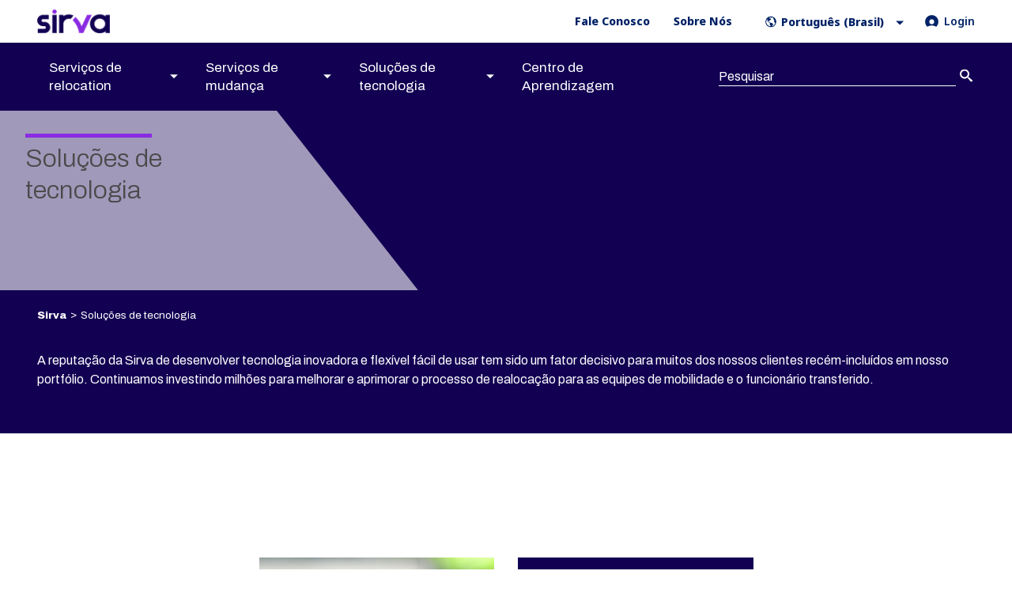

--- FILE ---
content_type: text/html; charset=utf-8
request_url: https://www.sirva.com/pt-br/solu%C3%A7%C3%B5es-de-tecnologia
body_size: 15643
content:
 <!DOCTYPE html> <html class="no-js" lang="pt-BR"> <head> <!-- OneTrust Cookies Consent Notice start for sirva.com --> <script src="https://cdn.cookielaw.org/scripttemplates/otSDKStub.js" async type="text/javascript" charset="UTF-8" data-domain-script="42c2f920-3681-4b8e-b6ef-c426dd2d6db0-test"></script> <script type="text/javascript" async>
        function OptanonWrapper() { }
    </script> <!-- OneTrust Cookies Consent Notice end for sirva.com --> <script charset='UTF-8'>
                window['adrum-start-time'] = new Date().getTime();
                (function (config) {
                    config.appKey = 'AD-AAB-AAS-HYA';
                    config.adrumExtUrlHttp = 'http://cdn.appdynamics.com';
                    config.adrumExtUrlHttps = 'https://cdn.appdynamics.com';
                    config.beaconUrlHttp = 'http://col.eum-appdynamics.com';
                    config.beaconUrlHttps = 'https://col.eum-appdynamics.com';
                    config.xd = { enable: false };
                })(window['adrum-config'] || (window['adrum-config'] = {}));
            </script> <script src='//cdn.appdynamics.com/adrum/adrum-4.5.13.2640.js' async></script> <!-- Google Tag Manager --> <script async>
            (function (w, d, s, l, i) {
                w[l] = w[l] || []; w[l].push({
                    'gtm.start':
                        new Date().getTime(), event: 'gtm.js'
                }); var f = d.getElementsByTagName(s)[0],
                    j = d.createElement(s), dl = l != 'dataLayer' ? '&l=' + l : ''; j.async = true; j.src =
                        'https://www.googletagmanager.com/gtm.js?id=' + i + dl; f.parentNode.insertBefore(j, f);
            })(window, document, 'script', 'dataLayer', 'GTM-TX5DNT');
        </script> <!-- End Google Tag Manager --> <meta http-equiv="X-UA-Compatible" content="IE=edge,chrome=1" /> <meta charset="utf-8" /> <meta property="og:image" content="/ResourcePackages/Talon/assets/dist/images/sirva-logo.png" /> <meta name="viewport" content="width=device-width, initial-scale=1"> <title>
	Solu&#231;&#245;es de tecnologia | SIRVA | SIRVA
</title> <link rel="preconnect" href="https://fonts.googleapis.com"> <link rel="preconnect" href="https://fonts.gstatic.com" crossorigin> <link href="https://fonts.googleapis.com/css2?family=Archivo:ital,wght@0,100..900;1,100..900&family=Manrope:wght@200..800&family=Noto+Sans:ital,wght@0,100..900;1,100..900&display=swap" rel="stylesheet"> <link href="/ResourcePackages/Talon/assets/dist/css/main.min.css?v=20251125&amp;package=Talon" rel="stylesheet" type="text/css" /> <meta property="og:title" content="Solu&#231;&#245;es de tecnologia | SIRVA" /><meta property="og:description" content="Nossa tecnologia transforma a experi&#234;ncia de realoca&#231;&#227;o para gerentes de mobilidade de RH e seus colaboradores em regime de pagamento &#250;nico (lump sum), core flex e pol&#237;tica completa. " /><meta property="og:url" content="https://www.sirva.com/pt-br/solu&#231;&#245;es-de-tecnologia" /><meta property="og:type" content="website" /><meta property="og:site_name" content="Default" /><meta name="Generator" content="Sitefinity 15.4.8622.0 DX" /><link rel="canonical" href="https://www.sirva.com/pt-br/soluções-de-tecnologia" /><link hreflang="en-US" rel="alternate" href="https://www.sirva.com/pt-br/soluções-de-tecnologia" /><link hreflang="en-GB" rel="alternate" href="https://www.sirva.com/pt-br/soluções-de-tecnologia" /><link hreflang="fr-CH" rel="alternate" href="https://www.sirva.com/pt-br/soluções-de-tecnologia" /><link hreflang="zh-CN" rel="alternate" href="https://www.sirva.com/pt-br/soluções-de-tecnologia" /><link hreflang="nb-NO" rel="alternate" href="https://www.sirva.com/pt-br/soluções-de-tecnologia" /><link hreflang="pt-BR" rel="alternate" href="https://www.sirva.com/pt-br/soluções-de-tecnologia" /><link hreflang="de-DE" rel="alternate" href="https://www.sirva.com/pt-br/soluções-de-tecnologia" /><link hreflang="x-default" rel="alternate" href="https://www.sirva.com/pt-br/soluções-de-tecnologia" /><meta name="description" content="Nossa tecnologia transforma a experiência de realocação para gerentes de mobilidade de RH e seus colaboradores em regime de pagamento único (lump sum), core flex e política completa. " /></head> <body class=""> <noscript> <iframe src="https://www.googletagmanager.com/ns.html?id=GTM-TX5DNT"
                    height="0" width="0" style="display:none;visibility:hidden"></iframe> </noscript> <header id="site-header" class="site-header" role="banner"> 



<div>
    
</div><div>
    <a href="#site-main" class="visually-hidden skip-link">Pular para conteúdo principal</a>
</div>

  
<div class="site-header" data-sf-element="Row">
    <div class="site-header__top">
        <div class="container">
            <div id="Header_T9545BB01001_Col00" class="sf_colsIn site-header__top-left-column site-logo" data-placeholder-label="Header Top Column 1" data-sf-element="Header Top Column 1">
<a href="/pt-br"><img src="/images/default-source/default-album/sirva-bgrs-logo.png" alt="Sirva-Logo"
    title="Sirva-Logo" /></a> 
            </div>
            <div class="site-header__top-right-column">
                <div id="Header_T9545BB01001_Col01" class="sf_colsIn site-header__column" data-placeholder-label="Header Top Column 2" data-sf-element="Header Top Column 2">




<div>
    <ul class="topHeader-Links">
    <li><a href="/pt-br/suporte/fale-conosco" target="_self"><span>Fale conosco</span></a></li>
    <li><a href="/pt-br/empresa/sobre-n&#243;s" target="_self"><span>Sobre n&#243;s</span></a></li>
        
    </ul>
</div>





</div>
                <div id="Header_T9545BB01001_Col02" class="sf_colsIn site-header__column" data-placeholder-label="Header Top Column 3" data-sf-element="Header Top Column 3">
<div class="language-selector">
        <a href="#lang-selector" data-toggle data-target="lang-selector" data-hold="true" class="lang-link">
            <svg class="icon"><use xlink:href="#icon-globe"></use> </svg>
            <span class="visually-hidden">Current Language:</span>
            <span class="lang-name">- Select language -</span>
        </a>

    <ul class="sf-lang-selector list-inline" id="lang-selector">
            <li>
                    <a href="" onclick="openLink('en-US'); return false;" class="">English (United States)</a>
            </li>
            <li>
                    <a href="" onclick="openLink('en-GB'); return false;" class="">English (United Kingdom)</a>
            </li>
            <li>
                    <a href="" onclick="openLink('fr-CH'); return false;" class="">fran&#231;ais (Suisse)</a>
            </li>
            <li>
                    <a href="" onclick="openLink('zh-CN'); return false;" class="">中文(中国)</a>
            </li>
            <li>
                    <a href="" onclick="openLink('nb-NO'); return false;" class="">norsk bokm&#229;l (Norge)</a>
            </li>
            <li>
                    <a href="" onclick="openLink('pt-BR'); return false;" class="selected selected-lang">portugu&#234;s (Brasil)</a>
            </li>
            <li>
                    <a href="" onclick="openLink('de-DE'); return false;" class="">Deutsch (Deutschland)</a>
            </li>
    </ul>
</div>



</div>
                <div id="Header_T9545BB01001_Col03" class="sf_colsIn site-header__column" data-placeholder-label="Header Top Column 4" data-sf-element="Header Top Column 4"><div>
    <ul class="site-header__utility-links"><li class="home-mobile"><a href="/"><svg class="icon"><use xlink:href="#icon-home" href="#icon-home"></use>&nbsp;</svg>SIRVA</a></li><li class="sirva-connect"><a href="/pt-br/login" class="header-login"><svg class="icon"><use xlink:href="#icon-profile" href="#icon-profile"></use>&nbsp;</svg> <p>Login</p></a>
 </li></ul>
</div></div>
                <div id="Header_T9545BB01001_Col04" class="sf_colsIn site-header__column" data-placeholder-label="Header Top Column 5" data-sf-element="Header Top Column 5">
<a href="#" class="mobile-search"><svg class="icon icon-search"><use xlink:href="/ResourcePackages/Talon/assets/src/images/svgs.svg#icon-search"></use></svg></a></div>
            </div>
        </div>
    </div>
    <div class="site-header__bottom">
        <div class="container">
            <div id="Header_T9545BB01001_Col05" class="sf_colsIn site-header__bottom_column" data-placeholder-label="Header Bottom Column 1" data-sf-element="header Bottom Column 1">



<nav class="main-nav nav-bar" id="site-navigation" role="navigation">
    <button class="toggle-menu"><span><span class="visually-hidden">Menu</span></span></button>
    <ul class="cm-menu">
        <li>
            <a href="/pt-br/servi&#231;os-de-relocation" target="_self"><span>Servi&#231;os de relocation</span></a>
            <div class="level-1">
                <div class="container">
                    <div class="level-1-left">
                        <ul data-columns='3'>
                            <li class="landing-page"><a href="/pt-br/servi&#231;os-de-relocation" target="_self">Servi&#231;os de relocation da SIRVA</a></li>
                                        <li>
                    <a href="/pt-br/servi&#231;os-de-relocation/servi&#231;os-para-clientes" target="_self"><span>Servi&#231;os para clientes</span></a>

                <ul class="level-2">            <li><a href="/pt-br/servi&#231;os-de-relocation/servi&#231;os-para-clientes/talentmover" target="_self"><span>servi&#231;os-por-demanda</span></a></li>
            <li><a href="/pt-br/servi&#231;os-de-relocation/servi&#231;os-para-clientes/servi&#231;os-financeiros" target="_self"><span>Servi&#231;os financeiros </span></a></li>
            <li><a href="/pt-br/servi&#231;os-de-relocation/servi&#231;os-para-clientes/remuneracao-e-administracao-da-folha-de-pagamentos" target="_self"><span>Remunera&#231;&#227;o e administra&#231;&#227;o da folha de pagamentos</span></a></li>
            <li><a href="/pt-br/servi&#231;os-de-relocation/servi&#231;os-para-clientes/servicos-de-consultoria" target="_self"><span>Servi&#231;os de consultoria</span></a></li>
            <li><a href="/pt-br/servi&#231;os-de-relocation/servi&#231;os-para-clientes/desenvolvimento-de-talentos-intercultural" target="_self"><span>Desenvolvimento de talentos e intercultural</span></a></li>
            <li><a href="/pt-br/servi&#231;os-de-relocation/servi&#231;os-para-clientes/gest&#227;o-de-fornecedores" target="_self"><span>Gest&#227;o de fornecedores</span></a></li>
            <li><a href="/pt-br/servi&#231;os-de-relocation/servi&#231;os-para-clientes/gestao-de-mudan&#231;a-para-grupos" target="_self"><span>Gest&#227;o de mudan&#231;as para grupos</span></a></li>
            <li><a href="/pt-br/servi&#231;os-de-relocation/servi&#231;os-para-clientes/relat&#243;rios-gerenciais" target="_self"><span>Relat&#243;rios gerenciais</span></a></li>
            <li><a href="/pt-br/servi&#231;os-de-relocation/servi&#231;os-para-clientes/programa-de-gest&#227;o-de-estagi&#225;rios" target="_self"><span>Programa de gest&#227;o de estagi&#225;rios</span></a></li>
            <li><a href="/pt-br/servi&#231;os-de-relocation/servi&#231;os-para-clientes/solicitacaodeproposta" target="_self"><span>Solicita&#231;&#227;o de Proposta/Licita&#231;&#227;o</span></a></li>
</ul>
            </li>
            <li>
                    <a href="/pt-br/servi&#231;os-de-relocation/servicos-globais" target="_self"><span>Servi&#231;os globais</span></a>

                <ul class="level-2">            <li><a href="/pt-br/servi&#231;os-de-relocation/servicos-globais/servi&#231;os-de-saida" target="_self"><span>Servi&#231;os de saida</span></a></li>
            <li><a href="/pt-br/servi&#231;os-de-relocation/servicos-globais/servi&#231;os-de-destino" target="_self"><span>servi&#231;os de destino</span></a></li>
            <li><a href="/pt-br/servi&#231;os-de-relocation/servicos-globais/vistos-imigra&#231;&#227;o" target="_self"><span>Vistos e imigra&#231;&#227;o</span></a></li>
            <li><a href="/pt-br/servi&#231;os-de-relocation/servicos-globais/servi&#231;os-de-realoca&#231;&#227;o-servi&#231;os-globais-servi&#231;os-de-aconselhamento-de-funcion&#225;rios" target="_self"><span>Servi&#231;os de aconselhamento de funcion&#225;rios</span></a></li>
            <li><a href="/pt-br/servi&#231;os-de-relocation/servicos-globais/servi&#231;os-vip" target="_self"><span>Mudan&#231;as VIP</span></a></li>
</ul>
            </li>
            <li>
                    <a href="/pt-br/servi&#231;os-de-relocation/servi&#231;os-residenciais-e-hipotec&#225;rios" target="_self"><span>Servi&#231;os residenciais e hipotec&#225;rios</span></a>

                <ul class="level-2">            <li><a href="/pt-br/servi&#231;os-de-relocation/servi&#231;os-residenciais-e-hipotec&#225;rios/compra-e-venda-de-residencias" target="_self"><span>Compra e venda de resid&#234;ncias</span></a></li>
            <li><a href="/pt-br/servi&#231;os-de-relocation/servi&#231;os-residenciais-e-hipotec&#225;rios/gest&#227;o-patrimonial" target="_self"><span>Gest&#227;o patrimonial</span></a></li>
            <li><a href="/pt-br/servi&#231;os-de-relocation/servi&#231;os-residenciais-e-hipotec&#225;rios/acomoda&#231;&#245;es-tempor&#225;rias" target="_self"><span>Acomoda&#231;&#245;es tempor&#225;rias</span></a></li>
            <li><a href="/pt-br/servi&#231;os-de-relocation/servi&#231;os-residenciais-e-hipotec&#225;rios/sirva-mortgage" target="_self"><span>SIRVA Mortgage</span></a></li>
</ul>
            </li>

                        </ul>
                    </div>
                    <div class="level-1-right">
                        <div><p><strong>Quer saber mais?</strong><br />
<br />
Teremos satisfa&ccedil;&atilde;o em esclarecer suas d&uacute;vidas</p>
<p><a href="https://www.sirva.com/pt-br/suporte/fale-conosco" title="button" class="button">Fale conosco</a></p> </div>
                    </div>
                </div>
            </div>
        </li>
        <li>
            <a href="/pt-br/servi&#231;os-de-mudan&#231;a" target="_self"><span>Servi&#231;os de mudan&#231;a</span></a>
            <div class="level-1">
                <div class="container">
                    <div class="level-1-left">
                        <ul data-columns='1'>
                            <li class="landing-page"><a href="/pt-br/servi&#231;os-de-mudan&#231;a" target="_self">SIRVA Moving Services</a></li>
                                        <li><a href="/pt-br/servi&#231;os-de-mudan&#231;a/mudanca-de-bens-de-uso-domestico" target="_self"><span>Mudan&#231;a de bens de uso dom&#233;stico</span></a></li>
            <li><a href="/pt-br/servi&#231;os-de-mudan&#231;a/mudan&#231;a-corporativa" target="_self"><span>Mudan&#231;a corporativa</span></a></li>
            <li><a href="/pt-br/servi&#231;os-de-mudan&#231;a/mudan&#231;a-especializada" target="_self"><span>Mudan&#231;a especializada</span></a></li>

                        </ul>
                    </div>
                    <div class="level-1-right">
                        <div><p><strong>Quer saber mais?</strong><br/><br/>
Teremos satisfação em esclarecer suas dúvidas</p><p><a href="https://www.sirva.com/pt-br/suporte/fale-conosco" title="button" class="button">Fale conosco</a></p> </div>
                    </div>
                </div>
            </div>
        </li>
        <li>
            <a href="/pt-br/solu&#231;&#245;es-de-tecnologia" target="_self"><span>Solu&#231;&#245;es de tecnologia</span></a>
            <div class="level-1">
                <div class="container">
                    <div class="level-1-left">
                        <ul data-columns='2'>
                            <li class="landing-page"><a href="/pt-br/solu&#231;&#245;es-de-tecnologia" target="_self">Solu&#231;&#245;es de tecnologia</a></li>
                                        <li>
                    <a href="/pt-br/solu&#231;&#245;es-de-tecnologia/connectplus" target="_self"><span>Connect+</span></a>

                <ul class="level-2">            <li><a href="/pt-br/solu&#231;&#245;es-de-tecnologia/connectplus/employee-experience" target="_self"><span>Employee Experience</span></a></li>
            <li><a href="/pt-br/solu&#231;&#245;es-de-tecnologia/connectplus/connect-hr" target="_self"><span>HR Portal</span></a></li>
</ul>
            </li>
            <li><a href="/pt-br/solu&#231;&#245;es-de-tecnologia/imove" target="_self"><span>iMOVE</span></a></li>
            <li><a href="/pt-br/solu&#231;&#245;es-de-tecnologia/calculadora-de-custos-globais" target="_self"><span>Calculadora de custos globais</span></a></li>

                        </ul>
                    </div>
                    <div class="level-1-right">
                        <div><p><strong>Quer saber mais?</strong><br />
<br />
Teremos satisfa&ccedil;&atilde;o em esclarecer suas d&uacute;vidas</p>
<p><a href="https://www.sirva.com/pt-br/suporte/fale-conosco" title="button" class="button">Fale conosco</a></p> </div>
                    </div>
                </div>
            </div>
        </li>
        <li><a href="/pt-br/centro-de-aprendizagem" target="_self"><span>Centro de Aprendizagem</span></a></li>
    </ul>
</nav>







            </div>
            <div id="Header_T9545BB01001_Col06" class="sf_colsIn site-header__bottom_column" data-placeholder-label="Header Bottom Column 2" data-sf-element="header Bottom Column 2">
 

<div class="form-inline searchBox__MainNav">
    <div class="form-group">
        <label for="ecacf62d-f793-4466-992e-dd99bfd43e9b" class="visually-hidden">Pesquisar no site</label>
        <input type="search" placeholder="Pesquisar" id="ecacf62d-f793-4466-992e-dd99bfd43e9b" class="form-control" value=""/>
    </div> 
    <button type="button" class="button" id="ed7588d6-d0da-4890-8278-56e3757708b1"><svg class="icon icon-search"> <use xlink:href="/ResourcePackages/Talon/assets/dist/images/svgs.svg#icon-search"></use>  </svg><span class="visually-hidden">Pesquisar no site</span></button>

	<input type="hidden" data-sf-role="resultsUrl" value="/pt-br/resultados-de-buscas" />
    <input type="hidden" data-sf-role="indexCatalogue" value="site-index" />
    <input type="hidden" data-sf-role="wordsMode" value="AllWords" />
    <input type="hidden" data-sf-role="disableSuggestions" value='true' />
    <input type="hidden" data-sf-role="minSuggestionLength" value="3" />
    <input type="hidden" data-sf-role="suggestionFields" value="Title,Content" />
    <input type="hidden" data-sf-role="language" value="pt-BR" />
    <input type="hidden" data-sf-role="suggestionsRoute" value="/restapi/search/suggestions" />
    <input type="hidden" data-sf-role="searchTextBoxId" value='#ecacf62d-f793-4466-992e-dd99bfd43e9b' />
    <input type="hidden" data-sf-role="searchButtonId" value='#ed7588d6-d0da-4890-8278-56e3757708b1' />
</div>


 

            </div>
        </div>
    </div>
</div>


 </header> <main id="site-main" class="site-main" tabindex="-1" role="main"> 


<div class="innerPage-Heading">
        <span class="innerPage-Heading__image"></span>
    <div class="container">
                <p class="innerPage-Heading__Title">Solu&#231;&#245;es de tecnologia</p>
    </div>
</div><div id="Main_T20DA434C001_Col00" class="sf_colsIn interior__Top" data-sf-element="Container" data-placeholder-label="Container"><div id="Main_T20DA434C009_Col00" class="sf_colsIn container" data-sf-element="Container" data-placeholder-label="Container"><div>
    <ol class="sf-breadscrumb breadcrumb">
                <li><a href="/pt-br">Sirva </a></li>
                <li class="active">Solu&#231;&#245;es de tecnologia</li>
    </ol>
</div>
<div id="Main_T20DA434C002_Col00" class="sf_colsIn interior__Top__Content" data-sf-element="Container" data-placeholder-label="Interior Top Content"><div>
    <p>A reputação da Sirva de desenvolver tecnologia inovadora e flexível fácil de usar tem sido um fator decisivo para muitos dos nossos clientes recém-incluídos em nosso portfólio. Continuamos investindo milhões para melhorar e aprimorar o processo de realocação para as equipes de mobilidade e o funcionário transferido.</p>
</div></div></div></div><div id="Main_T20DA434C005_Col00" class="sf_colsIn container interior__Main__Content" data-sf-element="Container" data-placeholder-label="Container"><div class="row" data-sf-element="div">
    <div id="Main_TF03AE754013_Col00" class="sf_colsIn col-md-12" data-sf-element="Column 1" data-placeholder-label="Column 1">
    </div>
</div>
</div><div id="Main_C114_Col00" class="sf_colsIn padding-container" data-sf-element="Container" data-placeholder-label="Container"></div><div id="Main_C079_Col00" class="sf_colsIn equal-height" data-sf-element="Equal Height Container" data-placeholder-label="Equal Height Container"><div class="row" data-sf-element="Row">
    <div id="Main_C045_Col00" class="sf_colsIn col-md-3" data-sf-element="Column 1" data-placeholder-label="Column 1">
    </div>
     <div id="Main_C045_Col01" class="sf_colsIn col-md-3" data-sf-element="Column 2" data-placeholder-label="Column 2"> 
    <div class="imageFillBg lazy-load" data-bg='url("/images/default-source/technology-solutions/getty-1215916534.jpg?sfvrsn=bd5c928e_18")'></div>
    <figure class="imageFillBg imageFillBg--mobile">
        <img class="image" src="/images/default-source/technology-solutions/getty-1215916534.jpg?sfvrsn=bd5c928e_18" alt="Getty 1215916534" />
    </figure>
 
    </div>
     <div id="Main_C045_Col02" class="sf_colsIn col-md-3" data-sf-element="Column 3" data-placeholder-label="Column 3"><div id="Main_C047_Col00" class="sf_colsIn content-box box--teal" data-sf-element="Content Box Teal" data-placeholder-label="Content Box Teal"><div>
    <h3><font color="#ffffff">Connect+&nbsp;</font></h3><p>Ofereça aos colaboradores uma realocação digital e sem estresse, completa com informações pertinentes em tempo real e consultoria 24 horas por dia, sete dias por semana, na palma da mão.<br><br></p>
</div></div>
    </div>
     <div id="Main_C045_Col03" class="sf_colsIn col-md-3" data-sf-element="Column 4" data-placeholder-label="Column 4">
    </div>
</div>
</div><div id="Main_C120_Col00" class="sf_colsIn equal-height" data-sf-element="Equal Height Container" data-placeholder-label="Equal Height Container"><div class="row" data-sf-element="Row">
    <div id="Main_C075_Col00" class="sf_colsIn col-md-3" data-sf-element="Column 1" data-placeholder-label="Column 1">
    </div>
     <div id="Main_C075_Col01" class="sf_colsIn col-md-3" data-sf-element="Column 2" data-placeholder-label="Column 2"><div id="Main_C050_Col00" class="sf_colsIn content-box box--teal" data-sf-element="Content Box Teal" data-placeholder-label="Content Box Teal"><div>
    <h3><span style="color: rgba(255, 255, 255, 1)">Connect+ HR Portal&nbsp;</span></h3><p>Retome o controle do seu programa de mobilidade com um painel centralizado que ajuda a visualizar, compreender e gerenciar as atividades, despesas e tarefas de realocação dos colaboradores em tempo real.<br></p>
</div></div>
    </div>
     <div id="Main_C075_Col02" class="sf_colsIn col-md-3" data-sf-element="Column 3" data-placeholder-label="Column 3"> 
    <div class="imageFillBg lazy-load" data-bg='url("/images/default-source/technology-solutions/1182792276.jpg?sfvrsn=ec9c3535_20")'></div>
    <figure class="imageFillBg imageFillBg--mobile">
        <img class="image" src="/images/default-source/technology-solutions/1182792276.jpg?sfvrsn=ec9c3535_20" alt="1182792276" />
    </figure>
 
    </div>
     <div id="Main_C075_Col03" class="sf_colsIn col-md-3" data-sf-element="Column 4" data-placeholder-label="Column 4">
    </div>
</div>
</div><div id="Main_C121_Col00" class="sf_colsIn equal-height" data-sf-element="Equal Height Container" data-placeholder-label="Equal Height Container"><div class="row" data-sf-element="Row">
    <div id="Main_C078_Col00" class="sf_colsIn col-md-3" data-sf-element="Column 1" data-placeholder-label="Column 1">
    </div>
     <div id="Main_C078_Col01" class="sf_colsIn col-md-3" data-sf-element="Column 2" data-placeholder-label="Column 2"> 
    <div class="imageFillBg lazy-load" data-bg='url("/images/default-source/technology-solutions/981750082.jpg?sfvrsn=264e1cad_18")'></div>
    <figure class="imageFillBg imageFillBg--mobile">
        <img class="image" src="/images/default-source/technology-solutions/981750082.jpg?sfvrsn=264e1cad_18" alt="981750082" />
    </figure>
 
    </div>
     <div id="Main_C078_Col02" class="sf_colsIn col-md-3" data-sf-element="Column 3" data-placeholder-label="Column 3"><div id="Main_C053_Col00" class="sf_colsIn content-box box--teal" data-sf-element="Content Box Teal" data-placeholder-label="Content Box Teal"><div>
    <h3><span style="color: rgba(255, 255, 255, 1)">Connect+ Reporting&nbsp;</span></h3><p>Obtenha notificações e análises robustas e personalizadas para ajudá-lo a simplificar o fluxo de trabalho, medir o desempenho do seu programa e fornecer informações importantes.&nbsp;<br></p>
</div></div>
    </div>
     <div id="Main_C078_Col03" class="sf_colsIn col-md-3" data-sf-element="Column 4" data-placeholder-label="Column 4">
    </div>
</div>
</div><div id="Main_C123_Col00" class="sf_colsIn padding-container" data-sf-element="Container" data-placeholder-label="Container"></div><div id="Main_C105_Col00" class="sf_colsIn padding-container" data-sf-element="Container" data-placeholder-label="Container"></div><div id="Main_C115_Col00" class="sf_colsIn padding-container" data-sf-element="Container" data-placeholder-label="Container"></div><div class="row" data-sf-element="Row">
    <div id="Main_C055_Col00" class="sf_colsIn col-md-3" data-sf-element="Column 1" data-placeholder-label="Column 1">
    </div>
    <div id="Main_C055_Col01" class="sf_colsIn col-md-6" data-sf-element="Column 2" data-placeholder-label="Column 2"><div>
    <img data-method="ResizeFitToAreaArguments" data-customsizemethodproperties="{'MaxWidth':610,'MaxHeight':150,'Width':null,'Height':null,'ScaleUp':false,'Quality':'High','Method':'ResizeFitToAreaArguments'}" src="/images/default-source/technology-solutions/imovelogo.png?sfvrsn=d829dcd2_20&amp;MaxWidth=610&amp;MaxHeight=150&amp;ScaleUp=false&amp;Quality=High&amp;Method=ResizeFitToAreaArguments&amp;Signature=5B3E7233BBEE00BDFD45AD2D4D6F0285A084FDAF" alt="imovelogo" title="imovelogo" data-displaymode="Custom" style="display: block; margin-left: auto; margin-right: auto">
</div><div id="Main_C129_Col00" class="sf_colsIn padding-container" data-sf-element="Container" data-placeholder-label="Container"></div><div id="Main_C006_Col00" class="sf_colsIn content-box box--grey" data-sf-element="Content Box Grey" data-placeholder-label="Content Box Grey"><div>
    <h2 style="text-align: center"><span class="heading-yellowBar"></span><span style="color: rgba(0, 34, 102, 1)">iMOVE</span></h2><p>Disponibilize o aplicativo de autoatendimento de realocação mais robusto e versátil disponível no mercado atualmente para seus cessionários em regime de pagamento único.</p><p style="text-align: center"><a target="_blank" href="/pt-br/soluções-de-tecnologia/imove"><span class="button">Conheça o iMove</span></a><br></p>
</div></div>
    </div>
    <div id="Main_C055_Col02" class="sf_colsIn col-md-3" data-sf-element="Column 3" data-placeholder-label="Column 3">
    </div>
</div>
<div id="Main_C102_Col00" class="sf_colsIn padding-container" data-sf-element="Container" data-placeholder-label="Container"></div><div id="Main_C046_Col00" class="sf_colsIn equal-height" data-sf-element="Equal Height Container" data-placeholder-label="Equal Height Container"><div class="row" data-sf-element="Row">
    <div id="Main_C056_Col00" class="sf_colsIn col-md-3" data-sf-element="Column 1" data-placeholder-label="Column 1">
    </div>
     <div id="Main_C056_Col01" class="sf_colsIn col-md-3" data-sf-element="Column 2" data-placeholder-label="Column 2"> 
    <div class="imageFillBg lazy-load" data-bg='url("/images/default-source/technology-solutions/1188435279.jpg?sfvrsn=1e1de137_18")'></div>
    <figure class="imageFillBg imageFillBg--mobile">
        <img class="image" src="/images/default-source/technology-solutions/1188435279.jpg?sfvrsn=1e1de137_18" alt="1188435279" />
    </figure>
 
    </div>
     <div id="Main_C056_Col02" class="sf_colsIn col-md-3" data-sf-element="Column 3" data-placeholder-label="Column 3"><div id="Main_C058_Col00" class="sf_colsIn content-box box--teal" data-sf-element="Content Box Teal" data-placeholder-label="Content Box Teal"><div>
    <h3><font color="#ffffff">iMOVE&nbsp;&nbsp;</font></h3><p>Tendo o iMove como companheiro digital, seus colaboradores realocados podem não apenas solicitar o pagamento único de forma rápida e fácil, mas também ter acesso a ferramentas para planejar sua mudança, explorar seu novo destino, encontrar um lugar para morar e adquirir serviços de mudança a partir de uma lista confiável de fornecedores. Além disso, se eles precisarem de ajuda ou tiverem alguma dúvida sobre o processo de mobilidade, podem conversar diretamente com um de nossos concierges iMove através do aplicativo.<br></p>
</div></div>
    </div>
     <div id="Main_C056_Col03" class="sf_colsIn col-md-3" data-sf-element="Column 4" data-placeholder-label="Column 4">
    </div>
</div>
</div><div id="Main_C110_Col00" class="sf_colsIn equal-height" data-sf-element="Equal Height Container" data-placeholder-label="Equal Height Container"><div id="Main_C117_Col00" class="sf_colsIn padding-container" data-sf-element="Container" data-placeholder-label="Container"></div><div id="Main_C096_Col00" class="sf_colsIn padding-container" data-sf-element="Container" data-placeholder-label="Container"></div><div id="Main_C124_Col00" class="sf_colsIn padding-container" data-sf-element="Container" data-placeholder-label="Container"></div></div><div id="Main_C060_Col00" class="sf_colsIn container" data-sf-element="Container" data-placeholder-label="Container"><div class="row" data-sf-element="Row">
    <div id="Main_C059_Col00" class="sf_colsIn col-md-6" data-sf-element="Column 1" data-placeholder-label="Column 1"> 
    <div class="imageFillBg lazy-load" data-bg='url("/images/default-source/technology-solutions/gettyimages-1255536230-2.jpg?sfvrsn=8be6c5fb_18")'></div>
    <figure class="imageFillBg imageFillBg--mobile">
        <img class="image" src="/images/default-source/technology-solutions/gettyimages-1255536230-2.jpg?sfvrsn=8be6c5fb_18" alt="GettyImages-1255536230-2" />
    </figure>
 <div id="Main_C064_Col00" class="sf_colsIn content-box box--grey" data-sf-element="Content Box Grey" data-placeholder-label="Content Box Grey"><div>
    <h3 style="text-align: center"><span class="heading-yellowBar" style="color: rgba(0, 34, 102, 1)">Calculadora de custos globais de relocation</span></h3><p>Seja na própria cidade ou mundo afora, as realocações dos colaboradores podem variar em termos de custo e logística. Planeje os custos de realocação com nossa calculadora de custos globais de relocation, que é fácil de usar.</p><p style="text-align: center"><a target="_blank" href="/pt-br/soluções-de-tecnologia/calculadora-de-custos-globais"><span class="button">Teste a calculadora de relocation</span></a><br></p>
</div></div>
    </div>
    <div id="Main_C059_Col01" class="sf_colsIn col-md-6" data-sf-element="Column 2" data-placeholder-label="Column 2"> 
    <div class="imageFillBg lazy-load" data-bg='url("/images/default-source/technology-solutions/transfer&#234;ncia-de-sirva-transferida-usando-tecnologia-sirva.jpg?sfvrsn=dac420eb_16")'></div>
    <figure class="imageFillBg imageFillBg--mobile">
        <img class="image" src="/images/default-source/technology-solutions/transfer&#234;ncia-de-sirva-transferida-usando-tecnologia-sirva.jpg?sfvrsn=dac420eb_16" alt="GettyImages-1190159873" />
    </figure>
 <div id="Main_C065_Col00" class="sf_colsIn content-box box--grey" data-sf-element="Content Box Grey" data-placeholder-label="Content Box Grey"><div>
    <h2 style="text-align: center"><span class="heading-yellowBar" style="color: rgba(0, 34, 102, 1)">Viajante a negócios estendido</span></h2><p>Confira como podemos ajudar a apoiar e proteger sua empresa e seus colaboradores durante designações de viagens de negócios estendidas, nacional e internacionalmente.&nbsp;</p><p style="text-align: center"><span class="button">Saiba mais sobre o programa</span><br></p>
</div></div>
    </div>
</div>
</div><div id="Main_C118_Col00" class="sf_colsIn padding-container" data-sf-element="Container" data-placeholder-label="Container"></div><div id="Main_C109_Col00" class="sf_colsIn equal-height" data-sf-element="Equal Height Container" data-placeholder-label="Equal Height Container"><div id="Main_C107_Col00" class="sf_colsIn padding-container" data-sf-element="Container" data-placeholder-label="Container"></div></div><div id="Main_C125_Col00" class="sf_colsIn padding-container" data-sf-element="Container" data-placeholder-label="Container"></div><div class="row" data-sf-element="Row">
    <div id="Main_C066_Col00" class="sf_colsIn col-md-3" data-sf-element="Column 1" data-placeholder-label="Column 1">
    </div>
    <div id="Main_C066_Col01" class="sf_colsIn col-md-6" data-sf-element="Column 2" data-placeholder-label="Column 2">
    <img class="page-image" src="/images/default-source/technology-solutions/gettyimages-1130701020.jpg?sfvrsn=d4f6ac1e_20" title="GettyImages-1130701020" alt="GettyImages-1130701020"
                
                 />
<div id="Main_C068_Col00" class="sf_colsIn content-box box--grey" data-sf-element="Content Box Grey" data-placeholder-label="Content Box Grey"><div>
    <h2 style="text-align: center"><span class="heading-blueBar"><span class="heading-yellowBar"><font color="#002266">Soluções personalizadas</font></span>&nbsp;</span></h2><p>Nossa tecnologia foi desenvolvida para responder às suas necessidades e atender aos detalhes do seu programa de realocação corporativas. Ao integrar capacidades operacionais e financeiras, nossas ferramentas são incrivelmente eficientes, personalizáveis e fáceis de usar. A tecnologia também é compatível com o upload direto de dados para os sistemas de business intelligence da Sirva e todos os sistemas voltados para o RH e os colaboradores, incluindo automação do fluxo de trabalho de RH para autorizações prévias, integração versátil de dados e gestão de funcionários remotos.&nbsp;<br><br>Nossas tecnologias são globalmente consistentes para garantir a gestão de programas e a notificação de ponta a ponta. Aproveite a capacidade de nível empresarial com versatilidade e suporte incomparáveis para atender às necessidades dos programas e dos gerentes de mobilidade da atualidade<br></p>
</div></div><div id="Main_C069_Col00" class="sf_colsIn content-box box--grey" data-sf-element="Content Box Grey" data-placeholder-label="Content Box Grey"><div>
    <h3><font color="#002266">As vantagens incluem:</font></h3><ul><li>Acesso mais rápido às informações</li><li>Uma fonte única de informações sobre mobilidade, visto e imigração, impostos e outros sistemas relacionados</li><li>Extensibilidade e escala para simplificar a funcionalidade “plug and play” com outros sistemas, ao mesmo tempo em que mantém a integridade e a segurança dos dados</li><li>Entre em contato hoje mesmo com a Sirva para criar um programa personalizado de realocação para sua empresa e seus colaboradores.&nbsp;<br></li></ul>
</div></div>
    </div>
    <div id="Main_C066_Col02" class="sf_colsIn col-md-3" data-sf-element="Column 3" data-placeholder-label="Column 3">
    </div>
</div>
<div id="Main_C119_Col00" class="sf_colsIn padding-container" data-sf-element="Container" data-placeholder-label="Container"></div><div id="Main_C099_Col00" class="sf_colsIn padding-container" data-sf-element="Container" data-placeholder-label="Container"></div><div id="Main_C095_Col00" class="sf_colsIn container" data-sf-element="Container" data-placeholder-label="Container"><div id="Main_C074_Col00" class="sf_colsIn content-box box--teal" data-sf-element="Content Box Teal" data-placeholder-label="Content Box Teal"><div>
    <p style="text-align: center"><span class="heading-yellowBar"><font size="5">Interessado em saber mais sobre as soluções de tecnologia da Sirva?</font></span></p><p style="text-align: center"><a target="_blank" href="/pt-br/suporte/fale-conosco"><span class="button-alt">Fale conosco</span></a><br></p>
</div></div>
<div class="resource-listing resource--resources">
    <div class="resource-listing_section--title"><h2>Recursos</h2></div>
    <ul class="item-list">
<li class="resource-listing--item">
                <a href="https://www.sirva.com/pt-br/centro-de-aprendizagem/recursos/relat&#243;rio-housing-matters-1&#186;-semestre-de-2025-am&#233;rica-latina">
                        <div class="item__pic lazy-load" data-bg='url("https://www.sirva.com/images/default-source/resources/2025/latam-housing-matters-1h-2025.tmb-lctmb.webp?Culture=pt-BR&amp;sfvrsn=4b3659ed_2")'></div>

                    <div class="item__info">
                                <div class="item__info__widget-type resource_9f40e8b3-a660-44ad-94e4-e7b1a885f399">Informe t&#233;cnico e guias</div>
                        <div class="item__info__date">sexta-feira, 21 de novembro de 2025</div>
                        <h3 class="item__info__title">Relat&#243;rio Housing Matters – 1&#186; Semestre de 2025 | Am&#233;rica Latina </h3>

                        <div class="item__info__authors">
                        </div>
                    </div>
                </a>
            </li>
    </ul>
    <div class="resource-listing__button">

        <a href="https://www.sirva.com/pt-br/centro-de-aprendizagem" class="button">Ver mais <span class="visually-hidden"></span></a>
    </div>
</div></div><div class="row" data-sf-element="Row">
    <div id="Main_C090_Col00" class="sf_colsIn col-md-3" data-sf-element="Column 1" data-placeholder-label="Column 1">
    </div>
    <div id="Main_C090_Col01" class="sf_colsIn col-md-6" data-sf-element="Column 2" data-placeholder-label="Column 2"><div id="Main_C024_Col00" class="sf_colsIn content-box box--grey" data-sf-element="Content Box Grey" data-placeholder-label="Content Box Grey"><div>
    <h2 style="line-height: normal; text-align: center"><span class="heading-yellowBar"></span><span class="heading-yellowBar"><font color="#002266">Tecnologia criada para o RH e os cessionários</font></span></h2><p>Elaboradas em parceria com profissionais de mobilidade como você, nossas ofertas de tecnologia de realocação foram desenvolvidas para fornecer informações e versatilidade ao RH, aprimorando consideravelmente a experiência para seus colaboradores transferidos.&nbsp;</p><p>Esse investimento contínuo em tecnologia de mobilidade e parceria próxima com os clientes nos ajuda a fornecer a tecnologia mais robusta, versátil e fácil de usar do setor.&nbsp;</p><p>Desde colaboradores em regime de pagamento único (lump sum), core flex e políticas completas, até RH e gerentes de mobilidade, há um produto de tecnologia da Sirva ideal para você.&nbsp;<br></p>
</div></div> 
    <div class="imageFillBg lazy-load" data-bg='url("/images/default-source/technology-solutions/sirva-employees-discussing-technology-solutions.webp?sfvrsn=3f30605e_17")'></div>
    <figure class="imageFillBg imageFillBg--mobile">
        <img class="image" src="/images/default-source/technology-solutions/sirva-employees-discussing-technology-solutions.webp?sfvrsn=3f30605e_17" alt="GettyImages-607477465" />
    </figure>
 <div id="Main_C089_Col00" class="sf_colsIn container" data-sf-element="Container" data-placeholder-label="Container"><div id="Main_C103_Col00" class="sf_colsIn padding-container" data-sf-element="Container" data-placeholder-label="Container"></div><div id="Main_C113_Col00" class="sf_colsIn padding-container" data-sf-element="Container" data-placeholder-label="Container"></div><div id="Main_C122_Col00" class="sf_colsIn padding-container" data-sf-element="Container" data-placeholder-label="Container"></div><div>
    <img data-method="ResizeFitToAreaArguments" data-customsizemethodproperties="{'MaxWidth':597,'MaxHeight':150,'Width':null,'Height':null,'ScaleUp':false,'Quality':'High','Method':'ResizeFitToAreaArguments'}" src="/images/default-source/technology-solutions/sirva-connect-logo.png?sfvrsn=b2077e2b_20&amp;MaxWidth=597&amp;MaxHeight=150&amp;ScaleUp=false&amp;Quality=High&amp;Method=ResizeFitToAreaArguments&amp;Signature=6027A182DCA092E3F43BFA6E79F16C25FB86BBC2" alt="Sirva Connect+ Logo" title="Sirva Connect+ Logo" data-displaymode="Custom" style="display: block; margin-left: auto; margin-right: auto">
</div><div id="Main_C128_Col00" class="sf_colsIn padding-container" data-sf-element="Container" data-placeholder-label="Container"></div><div id="Main_C037_Col00" class="sf_colsIn content-box box--grey" data-sf-element="Content Box Grey" data-placeholder-label="Content Box Grey"><div>
    <h2>Plataforma operacional central da Sirva</h2><p>Nossa plataforma operacional, desenvolvida internamente pela Sirva, é um modelo operacional e financeiro totalmente integrado compatível com o carregamento de dados diretos nos sistemas de inteligência empresarial da Sirva, e também com todos os sistemas baseados na Web voltados para o cliente e o funcionário. Nossas tecnologias são globalmente consistentes para garantir a gestão de programas e a notificação de ponta a ponta.</p>
</div></div></div>
    </div>
    <div id="Main_C090_Col02" class="sf_colsIn col-md-3" data-sf-element="Column 3" data-placeholder-label="Column 3">
    </div>
</div>
 </main> <footer id="site-footer" role="contentinfo"> 
<div id="Footer_T9545BB01017_Col00" class="sf_colsIn container" data-sf-element="Container" data-placeholder-label="Container"><div class="site-footer" data-sf-element="Row">
    <div class="site-footer__top">
        <div id="Footer_T9545BB01009_Col00" class="sf_colsIn site-footer__column" data-placeholder-label="Footer Top Column 1" data-sf-element="Footer Top Column 1">
<nav class="footer-nav" role="navigation">
    
    <ul class="menu">
    <li>
        <a href="/pt-br/fam&#237;lia-de-marcas" target="_self"><strong>Fam&#237;lia de marcas</strong></a> 

            <ul class="nav nav-stacked">
<li>
    <a href="/pt-br/fam&#237;lia-de-marcas/allied-van-lines" target="_blank">Allied Van Lines</a> 

</li>
<li>
    <a href="/pt-br/fam&#237;lia-de-marcas/van-lines-norte-americana" target="_blank">Van Lines norte-americana</a> 

</li>
<li>
    <a href="/pt-br/fam&#237;lia-de-marcas/alliance" target="_blank">Alliance</a> 

</li>
<li>
    <a href="/pt-br/fam&#237;lia-de-marcas/sirva-mortgage" target="_blank">Sirva Mortgage</a> 

</li>
<li>
    <a href="/pt-br/fam&#237;lia-de-marcas/global-van-lines" target="_blank">Global Van Lines</a> 

</li>
            </ul>
    </li>
    </ul>
</nav>




        </div>
        <div id="Footer_T9545BB01009_Col01" class="sf_colsIn site-footer__column" data-placeholder-label="Footer Top Column 2" data-sf-element="Footer Top Column 2">
<nav class="footer-nav" role="navigation">
    
    <ul class="menu">
    <li>
        <a href="/pt-br/empresa" target="_self"><strong>Empresa</strong></a> 

            <ul class="nav nav-stacked">
<li>
    <a href="/pt-br/empresa/sobre-n&#243;s" target="_self">Sobre n&#243;s</a> 

</li>
<li>
    <a href="/pt-br/empresa/endere&#231;os-de-escrit&#243;rios" target="_self">Endere&#231;os de escrit&#243;rios</a> 

</li>
<li>
    <a href="/pt-br/empresa/cadeia-de-suprimentos" target="_self">Cadeia de suprimentos</a> 

</li>
<li>
    <a href="/pt-br/empresa/not&#237;cias" target="_self">Not&#237;cias</a> 

</li>
<li>
    <a href="/pt-br/empresa/carreiras" target="_self">Carreiras</a> 

</li>
            </ul>
    </li>
    </ul>
</nav>




        </div>
        <div id="Footer_T9545BB01009_Col02" class="sf_colsIn site-footer__column" data-placeholder-label="Footer Top Column 3" data-sf-element="Footer Top Column 3">
<nav class="footer-nav" role="navigation">
    
    <ul class="menu">
    <li>
        <a href="/pt-br/suporte" target="_self"><strong>Suporte</strong></a> 

            <ul class="nav nav-stacked">
<li>
    <a href="/pt-br/suporte/fale-conosco" target="_self">Fale conosco</a> 

</li>
<li>
    <a href="/pt-br/suporte/termos-de-uso" target="_self">Termos de uso</a> 

</li>
<li>
    <a href="/pt-br/suporte/pol&#237;tica-de-privacidade" target="_self">Pol&#237;tica de privacidade</a> 

</li>
<li>
    <a href="/pt-br/suporte/pol&#237;ticas-de-cookies" target="_self">Pol&#237;ticas de cookies</a> 

</li>
<li>
    <a href="/pt-br/suporte/c&#243;digo-de-conduta" target="_self">C&#243;digo de conduta</a> 

</li>
<li>
    <a href="/pt-br/suporte/afba" target="_self">AFBA</a> 

</li>
<li>
    <a href="/pt-br/suporte/mapa-do-site" target="_self">Mapa do site</a> 

</li>
            </ul>
    </li>
    </ul>
</nav>




        </div>
        <div id="Footer_T9545BB01009_Col03" class="sf_colsIn site-footer__column" data-placeholder-label="Footer Top Column 4" data-sf-element="Footer Top Column 4">
<nav class="footer-nav" role="navigation">
    
    <ul class="menu">
    <li>
        <a href="/pt-br/presen&#231;a" target="_self"><strong>Presen&#231;a</strong></a> 

            <ul class="nav nav-stacked">
<li>
    <a href="/pt-br/presen&#231;a/global-footprint" target="_self">Presen&#231;a Global</a> 

</li>
            </ul>
    </li>
    </ul>
</nav>




        </div>
    </div>
    <div class="site-footer__bottom">
        <div id="Footer_T9545BB01009_Col04" class="sf_colsIn site-footer__bottom_column" data-placeholder-label="Footer Bottom Column 1" data-sf-element="Footer Bottom Column 1"><div>
    
</div><div>
    <p><a target="_blank" href="https://landing.sirva.com/subscription-center.html?utm_source=website"><span class="button-alt">se inscrever</span></a> </p><p>&nbsp;</p>
</div><div>
    <div class="footer_copyright">©2025 Sirva Worldwide, Inc.&nbsp;all rights reserved.</div>
</div>
        </div>
        <div id="Footer_T9545BB01009_Col05" class="sf_colsIn site-footer__bottom_column" data-placeholder-label="Footer Bottom Column 2" data-sf-element="Footer Bottom Column 2">
<div>
</div>
<div class="footer_socialIcons" style="align-items: center;"><a href="https://twitter.com/sirvaworldwide" target="_blank"><svg style="width:28px; height:28px;" class="icon-twitter" viewBox="0 0 32 32">
    <path opacity=".6" d="M18.865 13.033l11.212-13.033h-2.657l-9.735 11.316-7.776-11.316h-8.968l11.758 17.112-11.758 13.667h2.657l10.281-11.95 8.212 11.95h8.968l-12.194-17.747zM15.226 17.263l-10.67-15.263h4.081l18.785 26.87h-4.081l-8.115-11.607z"></path>
        </svg></a>
    <a href="https://www.linkedin.com/company/sirva" target="_blank"><svg class="icon-linkedin">
            <use xlink:href="/ResourcePackages/Talon/assets/src/images/svgs.svg#linkedin"></use>
        </svg></a>
    <a href="https://www.youtube.com/user/sirvaworldwide" target="_blank"><svg class="icon-youtube">
            <use xlink:href="/ResourcePackages/Talon/assets/src/images/svgs.svg#youtube"></use>
        </svg></a>
    <a href="https://www.sirva.com/support/rss-feeds" target="_blank"><svg class="icon-rss">
            <use xlink:href="/ResourcePackages/Talon/assets/src/images/svgs.svg#icon-rss"></use>
        </svg></a>
          <a href="https://bit.ly/3AiOtHr" aria-label="Sirva Vimeo" target="_blank" style="height: 2em; width: 2em; position:relative; left: 5px;">
      <svg xmlns="http://www.w3.org/2000/svg" version="1.1" xmlns:xlink="http://www.w3.org/1999/xlink"  x="0" y="0" viewBox="0 0 24 24" style="" xml:space="preserve" class="">
	<g>
		<path fill="#787979" d="M20.497 1.505c-3.328-.121-5.576 1.787-6.762 5.694a4.312 4.312 0 0 1 1.777-.395c4.219 0-.971 8.155-2.263 8.155-1.522 0-2.437-7.284-2.747-9.273-.431-2.765-1.58-4.058-3.447-3.877-.789.075-1.975.799-3.554 2.181A316.155 316.155 0 0 1 0 7.15l1.129 1.472C2.204 7.86 2.831 7.478 3.01 7.478c3.092 0 2.888 15.022 7.783 15.022 4.702 0 12.978-11.521 13.184-16.139l.013-.01c.134-3.165-1.021-4.785-3.493-4.846z" opacity="1" data-original="#19b2e5" class="">
		</path>
	</g>
</svg>
      </a>
                  <a href="https://bit.ly/3AiOtHr" aria-label="Sirva Soundbites Podcast" target="_blank" style="height: 2em; width: 2em; position:relative; left:10px;">
         <svg xmlns="http://www.w3.org/2000/svg" version="1.1" xmlns:xlink="http://www.w3.org/1999/xlink" x="0" y="0" viewBox="0 0 512 512" style="" xml:space="preserve" class=""><g><circle cx="256" cy="256" r="256" style="" fill="#787979" data-original="#a479e2" opacity="1" class=""></circle><path d="M298.719 508.446a256.845 256.845 0 0 1-42.715 3.553 258.783 258.783 0 0 1-39.267-2.988c-8.61-37.073-25.14-134.74-17.032-164.174 7.262-26.331 48.88-29.957 57.96-29.957 9.08 0 50.698 3.626 57.961 29.957 8.087 29.288-8.256 126.129-16.907 163.609z" style="" fill="#f2f2f2" data-original="#f2f2f2" class=""></path><circle cx="256" cy="238.38" r="55.39" style="" fill="#f2f2f2" data-original="#f2f2f2" class=""></circle><path d="M256.003 104.572c-84.553 0-153.339 68.786-153.339 153.339 0 53.655 27.711 100.968 69.58 128.376-.846-14.838-.773-28.4.69-39.111-23.949-22.277-38.943-54.053-38.943-89.266 0-67.281 54.732-122.013 122.013-122.013 67.271 0 122.013 54.732 122.013 122.013 0 33.761-13.803 64.366-36.039 86.476 1.787 10.553 2.017 24.325 1.243 39.549 39.926-27.679 66.121-73.853 66.121-126.025 0-84.552-68.796-153.338-153.339-153.338z" style="" fill="#f2f2f2" data-original="#f2f2f2" class=""></path><path d="M256.003 25.787c-128 0-232.124 104.124-232.124 232.124 0 102.985 67.427 190.527 160.455 220.808-1.975-10.836-4.033-22.977-5.893-35.589-72.318-30.396-123.246-101.982-123.246-185.219 0-110.728 90.081-200.798 200.808-200.798 110.717 0 200.798 90.07 200.798 200.798 0 81.857-49.246 152.451-119.672 183.683-1.849 12.706-3.918 24.973-5.914 35.934 91.199-31.326 156.912-117.938 156.912-219.617 0-128-104.134-232.124-232.124-232.124z" style="" fill="#f2f2f2" data-original="#f2f2f2" class=""></path></g></svg>
         </a>
</div>
        </div>
    </div>
</div>


</div> </footer> <script src="/ScriptResource.axd?d=6DQe8ARl7A9TiuWej5ttCm85Wl5izQ5FDAytQPYCWgA-0J8KIewVs5-Vd-GDGnOMS2CPBex_Xw62-QIA0of9peDG6AB9qdTjW74s8dRo7cOpkVRMQcWU5OTs4Gy9NUMSuJgkvNPGkIlsnq9tSUdxLtS8S6P4Bhffqoy6JcSmrZfGAHwbBYELkr2bWrgsf9MD0&amp;t=ffffffff9fd99265" type="text/javascript"></script><script src="/ScriptResource.axd?d=74FHISOx3fOPKwLxL0RMYvF507DMONu8uGhJjIw-TSAcruobeXmMGeyBFmgOPI36XmXJP53b7y5tF7bnZ34JJawtjQVo3s4VzAWEh7xA-moCdWD_El1WrzxlY7JYiCJz81BgxNvd336SJY8Cxvvp1QPZMpOEvoq9mWQVshEJIrQ4Hk6kt3tsKQ2hy4FSdLwM0&amp;t=ffffffff9fd99265" type="text/javascript"></script><script async="true" src="/Frontend-Assembly/Telerik.Sitefinity.Frontend/assets/dist/js/all.min.js?package=Talon&amp;v=LTE4NDkzOTk2NDY%3d" type="text/javascript"></script><script src="/Frontend-Assembly/Telerik.Sitefinity.Frontend.Search/Mvc/Scripts/SearchBox/Search-box.min.js?package=Talon&amp;v=MTE2MjAxOTUyMw%3d%3d" type="text/javascript"></script>  
 <script async="true" src="/Frontend-Assembly/Telerik.Sitefinity.Frontend.Navigation/Mvc/Scripts/LanguageSelector/st-language-selector.js?package=Talon&amp;v=LTE4NDkzOTk2NDY%3d" type="text/javascript"></script><script type="application/json" id="PersonalizationTracker">
	{"IsPagePersonalizationTarget":false,"IsUrlPersonalizationTarget":false,"PageId":"f260bd25-c8d1-4036-a5ad-dbbad67eaec8"}
</script><script type="text/javascript" src="/WebResource.axd?d=[base64]&amp;t=639013907760000000">

</script><input data-sf-role='en-US' type='hidden' value='https://www.sirva.com/technology-solutions'><input data-sf-role='en-GB' type='hidden' value='https://www.sirva.com/en-gb/technology-solutions'><input data-sf-role='fr-CH' type='hidden' value='https://www.sirva.com/fr-ch/solutions-technologiques'><input data-sf-role='zh-CN' type='hidden' value='https://www.sirva.com.cn/technology-solutions'><input data-sf-role='nb-NO' type='hidden' value='https://www.sirva.com/nb-no/teknologil&#248;sninger'><input data-sf-role='pt-BR' type='hidden' value='https://www.sirva.com/pt-br/solu&#231;&#245;es-de-tecnologia'><input data-sf-role='de-DE' type='hidden' value='https://www.sirva.com/de-de/technologiel&#246;sungen'> </body> </html>

--- FILE ---
content_type: text/javascript
request_url: https://cdn.appdynamics.com/adrum-ext.50d6b4f10ac71ecb7927a2ea41c8d91e.js
body_size: 16086
content:
;/* Version 50d6b4f10ac71ecb7927a2ea41c8d91e v:4.5.13.2653, c:3ddea2332383ccc5f9834dbc1b18fd05196c1892, b:4.5.13.2653 */(function(){/*


 Copyright (c) 2013, AppDynamics, Inc. All rights reserved.

 Derivative of Google Episodes:

 Copyright 2010 Google Inc.

 Licensed under the Apache License, Version 2.0 (the "License");
 you may not use this file except in compliance with the License.
 You may obtain a copy of the License at

 http://www.apache.org/licenses/LICENSE-2.0

 Unless required by applicable law or agreed to in writing, software
 distributed under the License is distributed on an "AS IS" BASIS,
 WITHOUT WARRANTIES OR CONDITIONS OF ANY KIND, either express or implied.
 See the License for the specific language governing permissions and
 limitations under the License.

 See the source code here:
 http://code.google.com/p/episodes/
*/
new function(){var k=window.ADRUM;if(k&&k.q&&!0!==window["adrum-disable"]){var B=window.console,y=B&&"function"==typeof B.log?B:{log:function(){}},v=this&&this.Ac||function(){var d=Object.setPrototypeOf||{__proto__:[]}instanceof Array&&function(d,a){d.__proto__=a}||function(d,a){for(var b in a)a.hasOwnProperty(b)&&(d[b]=a[b])};return function(h,a){function b(){this.constructor=h}d(h,a);h.prototype=null===a?Object.create(a):(b.prototype=a.prototype,new b)}}();(function(d){(function(h){h.Ja=function(a){function b(d){return d.replace(/\s/g,
"")===e}var l={a:[1,2,3,"str"]},e='{"a":[1,2,3,"str"]}';if("undefined"!==typeof JSON&&JSON&&h.isFunction(JSON.stringify)&&b(JSON.stringify(l)))return JSON.stringify(a);if("undefined"!==typeof Object&&Object&&h.isFunction(Object.toJSON)&&b(Object.toJSON(l)))return Object.toJSON(a);d.error("M251");return null};h.Nc=function(a,b,l){var e=a,c=l;"xhr"===l&&(e=document.createElement("div"),a.appendChild(e),c="xhr_"+a.getElementsByTagName("div").length);a=document.createElement("p");a.innerHTML="Script loaded from "+
d.conf.adrumExtUrl+". Metrics collected are:";e.appendChild(a);a=document.createElement("table");a.id="ADRUM_"+c;var c=document.createElement("tbody"),g;for(g in b){l=document.createElement("tr");var h=document.createElement("td");h.innerHTML=g;h.className="name";var n=document.createElement("td");n.innerHTML=String(b[g]);n.className="value";l.appendChild(h);l.appendChild(n);c.appendChild(l)}a.appendChild(c);e.appendChild(a)};h.dumpObject=function(){function d(b,l){try{if("object"!=typeof b)return String(b);
if(0<=h.Lb(l,b))return"Already visited";l.push(b);var e;if(h.isArray(b)){for(var c="[ ",g=0;g<b.length;g++)0!=g&&(c+=", "),c+=d(b[g],l);e=c+" ]"}else{var c="{ ",g=!0,f;for(f in b)g?g=!1:c+=", ",c+=d(f,l)+" => "+d(b[f],l);e=c+" }"}return e}catch(n){return"dumpObject failed: "+n}}return function(b){return d(b,[])}}();h.Lb=h.isFunction(Array.prototype.indexOf)?function(d,b){return d.indexOf(b)}:function(d,b){for(var l=0;l<d.length;l++)if(d[l]==b)return l;return-1};h.compareWindows=function(d,b){return d==
b};h.Zc=function(d,b,l,e,c){if(!h.isDefined(b))return b;if(h.isArray(b)){d=[];for(var g=0,f=b.length;g<f;g++)d[g]=h.Zc(g,b[g],l,e,c);return d}if(h.isFunction(b))return b;if(h.isObject(b)){d={};for(g in b)h.hasOwnPropertyDefined(b,g)&&(d[l(g)]=c&&c(g)?b[g]:h.Zc(g,b[g],l,e,c));return d}return e(d,b)};h.sl=function(d){var b=[],l;for(l in d)h.hasOwnPropertyDefined(d,l)&&b.push([l,d[l]]);return b};h.Cm=function(){try{localStorage.setItem("try","try");var d=localStorage.getItem("try");localStorage.removeItem("try");
return"try"===d}catch(b){return!1}};h.Bm=function(){try{var d=h.Ja({v:1});return 1===JSON.parse(d).v}catch(b){return!1}};h.Dm=function(){return h.isFunction(window.postMessage)};h.sj=function(d,b){var l=document.createElement("div");l.innerHTML='<iframe id="'+b+'" src='+d+' width="0" height="0" tabindex="-1" title="empty" style="display: none;"></iframe>';document.body.appendChild(l);return document.getElementById(b)};h.Mg=function(d,b){h.isDefined(b)&&(d.parentPageName=b)};h.gd=function(d){return h.isNumber(d)&&
isFinite(d)&&Math.floor(d)===d};h.Ve=function(h){d.log(h);y.log(h)}})(d.utils||(d.utils={}))})(k||(k={}));(function(d){(function(d){d.Xg=function(d){return/^[0-9]+$/.test(d)?Number(d):null};d.Mf=function(d){return"number"===typeof d&&!isNaN(d)&&isFinite(d)}})(d.utils||(d.utils={}))})(k||(k={}));(function(d){(function(h){function a(c){var e=c.split("\r\n"),l=/^\s*ADRUM_(\d+): (.+)\s*$/i;c=[];for(var b=0;b<e.length;b++){var h=e[b];try{var a=l.exec(h);a&&c.push([Number(a[1]),a[2]])}catch(k){d.exception(k,
"M254",h)}}Array.prototype.sort.call(c,function(d,c){return d[0]-c[0]});a=[];for(e=0;e<c.length;e++)a.push(c[e][1]);return a}var b=d.utils.hasOwnPropertyDefined,l=null,e=null;h.zf=function(){e||(e=h.fg(h.ud(h.cookieMetadataChunks),h.ud(d.footerMetadataChunks)));return e};h.getPageGUID=function(){var c=d.monitor.DOMEventsMonitor,e=d.utils.isObject(c.currentBasePage)&&d.utils.isFunction(c.currentBasePage.guid);if(!l){var b=h.zf();l=b&&b.clientRequestGUID||(e?c.currentBasePage.guid():d.utils.generateGUID())}return l};
h.pk=function(c){c=a(c);d.log("M252",c);return h.fg(h.ud(c))};h.fg=function(c,e){function l(c){for(var e=0;e<c.length;e++){var g=c[e];g!=b&&0>d.utils.Lb(r,g)&&r.push(g)}}if(!c||0>=c.La.length)return null;e||(e=c);var b;if(0<e.La.length){if(b=e.La[0],0>d.utils.Lb(c.La,b))return null}else return d.error("M253"),null;var a=e.serverSnapshotType||c.serverSnapshotType,k=e.hasEntryPointErrors||c.hasEntryPointErrors,r=[];l(c.La);l(e.La);var q={clientRequestGUID:b,btGlobalAccountName:c.btGlobalAccountName};
0<r.length&&(q.otherClientRequestGUIDs=r);0<h.eg(c.btTime,e.btTime).length&&(q.btTime=h.eg(c.btTime,e.btTime));null!==a&&(q.serverSnapshotType=a);null!==k&&(q.hasEntryPointErrors=k);return q};h.eg=function(d,e){for(var l=d.concat(e),h={},a={},k=0;k<l.length;k++){var r=l[k];r.id in h||(h[r.id]=-1);h[r.id]=Math.max(h[r.id],r.duration);r.id in a||(a[r.id]=-1);a[r.id]=Math.max(a[r.id],r.ert)}var l=[],q;for(q in h)b(h,q)&&l.push({id:q,duration:h[q],ert:a[q]});return l};h.ud=function(c){if(!d.utils.isArray(c))return null;
for(var e=[],l=null,b=[],h=null,a=null,k=0;k<c.length;k++){var q=c[k];if("string"!==typeof q)return null;q=q.replace(/^"|"$/g,"");q=decodeURIComponent(q).split(",")[0].replace(/^\s+|\s+$/g,"").split(":");if(2===q.length){var t=q[1];switch(q[0]){case "clientRequestGUID":case "g":e.push(t);break;case "btId":case "i":b.push({id:t,duration:-1,ert:-1});break;case "btDuration":case "d":if(0===b.length)return null;q=d.utils.Xg(t);if(!d.utils.Mf(q)||-1>q)return null;b[b.length-1].duration=q;break;case "btERT":case "e":if(0===
b.length)return null;q=d.utils.Xg(t);if(!d.utils.Mf(q)||-1>q)return null;b[b.length-1].ert=q;break;case "serverSnapshotType":case "s":h=t;break;case "globalAccountName":case "n":l=t;break;case "hasEntryPointErrors":case "h":a=t}}}return 0===e.length?null:{La:e,btGlobalAccountName:l,btTime:b,serverSnapshotType:h,hasEntryPointErrors:a}};h.fo=a})(d.correlation||(d.correlation={}))})(k||(k={}));(function(d){var h=d.conf||(d.conf={});h.mn=3E3;h.useDebugBeaconParams=d.isDebug;h.Ki=1E3;h.hi=2;h.gi=5;h.ai=
5;h.bi=20;h.oe=5E3;h.Za=512;h.Gh=10;h.Fh=64;h.si=10;h.ri=10;h.ni=300;h.ki=2048;h.$a=2048;h.ab=760;h.Yf={eumAppKey:"ky",userPageName:"un",clientRequestGUID:"cg",otherClientRequestGUIDs:"og",baseGUID:"bg",parentGUID:"mg",parentPageUrl:"mu",parentPageType:"mt",parentLifecyclePhase:"pp",pageType:"pt",pageUrl:"pu",pageReferrer:"pr",pageTitle:"pl",pageName:"pn",httpHeaders:"hh",parameter:"pa",navOrXhrMetrics:"mn",cookieMetrics:"mc",resourceTimingInfo:"rt",userData:"ud",userDataLong:"udl",userDataDouble:"udd",
userDataBoolean:"udb",userDataDate:"udt",errors:"er",ajaxError:"ae",xhrStatus:"xs",btTime:"bt",btGlobalAccountName:"btgan",serverSnapshotType:"ss",hasEntryPointErrors:"se",dataType:"dt",geoCountry:"gc",geoRegion:"gr",geoCity:"gt",localIP:"lp",ip:"ip",BEACONS:"B",ver:"vr",eom:"em",agentId:"ai",rootGUID:"rg",events:"es",guids:"gs",urlParts:"up",sequenceId:"si",eventType:"et",eventGUID:"eg",parentType:"at",serverMetadata:"sm",eventUrl:"eu",line:"ln",message:"dm",duration:"dn",id:"id",ert:"ert",parentUrl:"au",
parentPageName:"an",geo:"ge",metrics:"mx",timestamp:"ts",country:"c",region:"r",city:"t",method:"md",clientId:"ci"}})(k||(k={}));(function(d){d=d.beacons||(d.beacons={});d.numBeaconsSent=0;d.beaconsSent=[]})(k||(k={}));(function(d){(function(h){var a=function(){function b(){}b.prototype.send=function(l,e){var c=(e?d.conf.beaconUrlHttps:d.conf.beaconUrlHttp)+d.conf.corsEndpointPath+"/"+d.conf.appKey+"/adrum",b;d.utils.isFunction(d.xhrConstructor)&&d.utils.isFunction(d.xhrOpen)?(b=new d.xhrConstructor,
d.xhrOpen.call(b,"POST",c)):(b=new XMLHttpRequest,b.open("POST",c));b.setRequestHeader("Content-type","text/plain");var a=d.utils.Ja(l);null!=a&&(d.utils.isFunction(d.xhrConstructor)&&d.utils.isFunction(d.xhrSend)?d.xhrSend.call(b,a):b.send(a),d.log("M255",c),d.log("\n"),d.log("<hr/>"),d.isDebug&&h.beaconsSent.push(l),h.numBeaconsSent+=1)};return b}();h.Ah=a})(d.beacons||(d.beacons={}))})(k||(k={}));k||(k={});(function(d){var h=function(){function h(d,l,e){this.Tb=d;this.Gk=l;this.Nd=e}h.prototype.Xc=
function(){try{return h.tf(this.Gk.ADRUM)}catch(b){return d.error("M256"),h.tf(d)}};h.tf=function(d){return d.correlation.getPageGUID()};return h}();d.wh=h})(k||(k={}));(function(d){d.beacons||(d.beacons={})})(k||(k={}));(function(d){(function(d){var a=function(){function b(){this.Nb=[];this.Oc={}}b.prototype.Pb=function(l){if(!l)return"";if(d.hasOwnPropertyDefined(this.Oc,l))return this.Oc[l];var e=this.Nb.length;this.Oc[l]=e;this.Nb[e]=l;return e};return b}();d.ne=a})(d.utils||(d.utils={}))})(k||
(k={}));(function(d){(function(h){var a=d.utils.map,b=function(){function d(){}d.xm=function(d){d=(d||"").match(/([^:\/?#]+:\/\/)?([^?#]+)?(\?[^#]*)?(#[\s\S]*)?/);var c={};d[1]&&(c.protocol=d[1].substring(0,d[1].length-3));d[2]&&(c.path=d[2]);d[3]&&(c.Yl=d[3]);d[4]&&(c.anchor=d[4]);return c};d.Gj=function(e,c){var b=d.xm(e),h="";b.protocol&&(h+=c.Pb(b.protocol),h+="://");b.path&&(h+=a(b.path.split("/"),c.Pb,c).join("/"));return h+=a([b.Yl,b.anchor],function(d){return d?d[0]+c.Pb(d.slice(1)):""},c).join("")};
d.Ej=function(d,c){return""+c.Pb(d)};return d}();h.$d=b})(d.beacons||(d.beacons={}))})(k||(k={}));(function(d){(function(h){(function(h){function b(){var c=null,l=null;try{c=localStorage[e]}catch(b){}if(c)try{c=l=JSON.parse(c),d.utils.isObject(c)&&d.utils.isNumber(c[f])&&-1<c[f]?k=l:d.error("M257")}catch(h){d.exception(h,"M258");try{delete localStorage[e]}catch(g){d.exception(g,"M259")}}}function l(){try{var l=d.channel,b=k[c]||k[g],h=l&&l.Y&&l.Y.X&&l.Y.X.id||(d.utils.isString(b)?b:d.utils.generateGUID());
k[c]=k[g]=h;localStorage[e]=d.utils.Ja(k)}catch(a){}}var e="ADRUM_CLIENTINFO",c="agentId",g="clientId",f="seqId",k;b();k||(k={seqId:0});l();h.ak=function(){b();var d=k[f]++;l();return d}})(h.Qe||(h.Qe={}))})(d.Lg||(d.Lg={}))})(k||(k={}));(function(d){(function(h){var a=function(){function b(){this.urlCapture={filterURLQuery:!1};this.xg=/;jsessionid=[^/?]+/;h.mergeJSON(this.urlCapture,d.conf.userConf.urlCapture);h.isBoolean(this.urlCapture.filterURLQuery)||h.isArray(this.urlCapture.filterURLQuery)||
(d.log("M260"),this.urlCapture.filterURLQuery=!1)}b.vm=function(d){for(var e=0,c=0;c<d.length;c++)e=(e<<5)-e+d.charCodeAt(c),e|=0;return e};b.prototype.kk=function(d){var e="",c,b;if(!h.isString(d))return"";c=d.indexOf("?")+1;0<c&&(b=d.indexOf("#"),0>b?e=d.substring(c):c<=b&&(e=d.substring(c,b)));return e};b.prototype.Lj=function(d){var e="",c=this.urlCapture.filterURLQuery,b={},a=0,k,m,p;if(!h.isString(d)||""===d)return"";if(!1===c)return d;k=this.kk(d);if(""===k)return d;if(h.isArray(c)){for(p=
0;p<c.length;p++)b[c[p]]=!0;c=k+"&";for(p=0;p<c.length;p++)switch(c[p]){case "=":m=c.substring(a,p);break;case "&":case ";":m=m||c.substring(a,p),p++,b[m]||(e+=c.substring(a,p)),a=p,m=null}e=e.substring(0,e.length-1)}""==e&&(k="?"+k);return d.replace(k,e)};b.prototype.sa=function(d){if(null===d||void 0===d)return null;if(""===d)return"";var e=d.match(this.xg),c=d;if(null!=e){var b=d.indexOf("?");if(0>b||b>e.index)c=d.replace(this.xg,"")}return c=this.Lj(c)};b.prototype.ff=function(d){if(null===d||
void 0===d)return null;var e=d.indexOf("?"),c=d.indexOf("#");0>e&&(e=Number.MAX_VALUE);0>c&&(c=Number.MAX_VALUE);return d.substring(0,Math.min(e,c))};b.prototype.Dl=function(d){if(null===d||void 0===d)return null;var e=this.ff(d);return e+"?"+b.vm(d.substring(e.length))};return b}();h.qn=a;h.Z=new a})(d.utils||(d.utils={}))})(k||(k={}));(function(d){(function(h){(function(h){var b=function(){function b(e,c,l){var h=this;this.bm=0;this.zd=[];this.Bf=!1;this.wk=l;d.utils.addEventListener(window,"message",
function(d){h.Hl(d)});this.vk=d.utils.sj(c,e)}b.prototype.Hl=function(e){var c;try{if(c=JSON.parse(e.data),"ADRUM_XD"!==c.name)d.log("M261");else if(!0===c.success)if(-1===c.id&&"iframe-ready"===c.data)this.Bf=!0,this.wk();else{if(this.zd[c.id])this.zd[c.id](c.data)}else d.error("M262",e.data)}catch(b){d.log("M263",b)}};b.prototype.send=function(e,c,b,l){if(this.Bf){var h=this.bm++;this.zd[h]=l;this.vk.contentWindow.postMessage(d.utils.Ja({id:h,action:e,key:c,value:b}),"*")}};b.prototype.generateGUID=
function(d,c){this.send("generateGUID",d,null,c)};return b}();h.Ch=b})(h.Wg||(h.Wg={}))})(d.nh||(d.nh={}))})(k||(k={}));(function(d){(function(h){var a=function(){function e(){this.Ge=new b(e.sh);this.mh=new b(e.uh);this.cn=new l(e.th)}e.prototype.init=function(c){this.channel=c;d.utils.Cm()&&d.utils.Bm()?d.utils.Dm()&&e.ll()?this.Nm():this.fh():e.gg=!0};e.prototype.fh=function(){var c=this.Ge.load();e.jl(c)||(c={ver:d.conf.agentVer,id:d.utils.generateGUID()},this.Ge.save(c));e.X=c};e.prototype.Nm=
function(){var c=this,b=this.mh.load();e.kl(b)?e.X=b:(d.log("M264"),this.cn.load(function(b){e.Rf(b)?(b={ver:d.conf.agentVer,id:b,ttl:(new Date).getTime()+e.Hh},c.mh.save(b),e.X=b,d.log("M265")):d.log("M266")}),d.utils.tryPeriodically(e.Ec,function(){return c.isReady()},function(){return c.onReady()},function(){return c.qd()}))};e.ll=function(){return d.conf.userConf&&d.conf.userConf.xd&&d.conf.userConf.xd.enable};e.jl=function(d){return d&&d.id&&0<d.id.length};e.kl=function(d){return d&&e.Rf(d.id)&&
d.ttl>(new Date).getTime()};e.Rf=function(c){return d.utils.isString(c)&&0<c.length&&0===c.indexOf("XD_")};e.prototype.isReady=function(){return e.gg||d.utils.isDefined(e.X)};e.prototype.onReady=function(){this.channel.onResolverReady()};e.prototype.qd=function(){d.log("M267");this.fh();this.channel.onResolverReady()};e.Ec=function(d){return 10<d?-1:[1,50,100,500][d-1]||1E3};return e}();a.sh="ADRUM_AGENT_INFO";a.uh="ADRUM_XD_AGENT_INFO";a.th="ADRUM_XD_AGENT_ID";a.Hh=6048E5;a.gg=!1;h.Y=a;var b=function(){function e(d){this.Fe=
d}e.prototype.load=function(){var c=null;try{var e=localStorage.getItem(this.Fe);e&&(c=JSON.parse(e))}catch(b){d.exception(b,"M268")}return c};e.prototype.save=function(c){try{var e=d.utils.Ja(c);e&&localStorage.setItem(this.Fe,e)}catch(b){d.exception(b,"M269")}};return e}(),l=function(){function e(d){this.Xi=d}e.prototype.load=function(c){var e=this;try{var b=new d.nh.Wg.Ch("cross-domain-store-server-iframe",d.conf.adrumXdUrl,function(){b.generateGUID(e.Xi,c)})}catch(l){d.exception(l,"M270")}};return e}()})(d.channel||
(d.channel={}))})(k||(k={}));(function(d){(function(h){var a=d.utils.isString,b=d.utils.isNumber,l=function(){function e(){}e.prototype.Yb=function(c,b,l){c={ver:d.conf.agentVer,dataType:"R",rootGUID:l.Xc(),events:c};d.channel.Y.X&&d.channel.Y.X.id&&(c.agentId=d.channel.Y.X.id);b&&(c.geo=b);return e.Ql(c)};e.Ql=function(c){d.isDebug||(c=e.pj(c));return c};e.pj=function(c){var l=new d.utils.ne,f=new d.utils.ne;c=d.utils.Zc(null,c,e.Yc,function(c,k){if(!a(k))return k;if(e.il(c)){var p=e.cl(c)&&b(d.conf.userConf.maxUrlLength)?
d.conf.userConf.maxUrlLength:d.conf.Za;k=e.Jd(k,p);k=h.$d.Gj(k,l)}else k=e.bl(c)?e.Jd(k,d.conf.ab):e.Jd(k,d.conf.ki);e.Xk(c)&&(k=h.$d.Ej(k,f));return k},e.vl);c[e.Yc("guids")]=f.Nb;c[e.Yc("urlParts")]=l.Nb;return c};e.il=function(d){return"eventUrl"==d||"parentUrl"==d||"pageReferrer"==d||"pageUrl"==d||"u"==d};e.Xk=function(d){return"eventGUID"==d||"parentGUID"==d||"rootGUID"==d||"clientRequestGUID"==d};e.bl=function(d){return"userPageName"==d};e.Jd=function(d,e){return d.length>e?d.substr(0,e-3)+
"...":d};e.cl=function(d){return"eventUrl"==d||"parentUrl"==d||"pageReferrer"==d};e.Yc=function(c){if(d.conf.useDebugBeaconParams)return c;var e=d.conf.Yf[c];return"undefined"===typeof e?c:e};e.vl=function(d){d=""+d;return 0===d.indexOf("userData")||"parameter"===d};return e}();h.zh=l})(d.beacons||(d.beacons={}))})(k||(k={}));(function(d){(function(h){var a=function(){function b(){}b.prototype.send=function(d,e){for(var c=0;c<d.length;c++)this.mm(d[c],e)};b.prototype.mm=function(b,e){var c=(e?d.conf.beaconUrlHttps:
d.conf.beaconUrlHttp)+d.conf.imageEndpointPath,a=document.createElement("img");a.J=!0;try{a.src=c+b}catch(k){}d.isDebug&&h.beaconsSent.push(b);h.numBeaconsSent+=1};return b}();h.Xh=a})(d.beacons||(d.beacons={}))})(k||(k={}));(function(d){(function(d){d.xb=function(d,b){if(3>=b)return"...";d.length>b&&(d=d.substring(0,b-3)+"...");return d};d.ah=function(d,b){if(3>=b)return"...";d.length>b&&(d=d.substring(0,(b-3)/2)+"..."+d.substring(d.length-(b-3)/2,d.length));return d};d.Jm=function(a,b){a.length<=
b||(a=d.xb(a,b-1),a+=":");return a};d.Hm=function(a,b,l,e,c,g){a=d.Jm(a,e);l=d.xb(l,c);a.length+b.length+l.length>g-3&&(b=d.xb(b,g-3-a.length-l.length));return 0<l.length?a+"//"+b+":"+l:a+"//"+b};d.Im=function(a,b,l){a=d.map(a,function(e){return d.ah(e,b)});if(a.length>l){var e=a[0];a=a.slice(a.length-l);a.unshift("...");""==e&&a.unshift(e)}return a};d.Km=function(a,b,l,e,c){e=d.Hm(a.protocol,a.hostname,a.port,e,c,b);l--;c=d.xb(a.search,b);l--;var g=d.xb(a.hash,b);l--;a=a.pathname.split("/");var k=
"";0<a.length&&(k=a.pop(),k=d.ah(k,b),l--);a=d.Im(a,b,l);return 0==a.length?e+k+c+g:e+a.join("/")+"/"+k+c+g}})(d.utils||(d.utils={}))})(k||(k={}));(function(d){(function(d){var a=function(){function d(){}d.dd=function(){for(var l=0;l<d.ge.length;l++)d.na[d.ge[l]]=d.ea.Rh;for(l=0;l<d.de.length;l++)d.na[d.de[l]]=d.ea.Lh;d.na.js=d.ea.Ei;d.na.css=d.ea.CSS;d.na.svg=d.ea.Gi;d.na.html=d.ea.fe;d.na.htm=d.ea.fe};d.Uc=function(d){return d.duration?d.duration:d.responseEnd&&d.startTime?d.responseEnd-d.startTime:
-1};d.xf=function(l){var e;return(l=l.pathname)&&-1!=(e=l.lastIndexOf("."))?d.na[l.substring(e+1,l.length).toLowerCase()]||d.ea.OTHER:d.ea.OTHER};return d}();a.ea={Rh:"img",Ei:"script",CSS:"css",Gi:"svg",fe:"html",Lh:"font",OTHER:"other"};a.ge="bmp gif jpeg jpg png webp".split(" ");a.de=["ttf","woff","otf","eot"];a.na={};d.bb=a;a.dd()})(d.events||(d.events={}))})(k||(k={}));(function(d){(function(d){var a=function(){function d(l){function e(d){c.marks.push(0==l[d]?-1:Math.round(l[d]-c.jg))}this.marks=
[];var c=this;this.jg=l.startTime;this.Uk(l)?(this.jf=d.ae,e("startTime"),e("fetchStart")):(this.jf=d.ve,e("startTime"),e("redirectStart"),e("redirectEnd"),e("fetchStart"),e("domainLookupStart"),e("domainLookupEnd"),e("connectStart"),e("secureConnectionStart"),e("connectEnd"),e("requestStart"),e("responseStart"));e("responseEnd")}d.ck=function(){var l={};l[d.ve]=d.Di;l[d.ae]=d.Bh;return l};d.prototype.Uk=function(d){return this.Da(d.redirectStart)&&this.Da(d.redirectEnd)&&(this.Da(d.domainLookupStart)||
this.Da(d.domainLookupEnd)||this.Da(d.connectStart)||this.Da(d.connectEnd))&&this.Da(d.secureConnectionStart)};d.prototype.Da=function(d){return!d||0===d};return d}();a.ve=1;a.ae=2;a.Di="startTime redirectStart redirectEnd fetchStart dnsLookupStart dnsLookupEnd connectStart secureConnectionStart connectEnd requestStart responseStart responseEnd".split(" ");a.Bh=["startTime","fetchStart","responseEnd"];d.ue=a})(d.events||(d.events={}))})(k||(k={}));(function(d){(function(d){var a=function(){function d(){}
d.prototype.hc=function(d,e){if(d)return d.slice(0,e)};return d}();d.Mh=a})(d.events||(d.events={}))})(k||(k={}));(function(d){(function(d){var a=function(){function b(){}b.prototype.hc=function(b,e){if(b){if(b.length<=e)return b;for(var c=[],a=0;a<b.length;a++)c.push({Ad:b[a],index:a});c.sort(function(e,c){return-(d.bb.Uc(e.Ad)-d.bb.Uc(c.Ad))});c=c.slice(0,e);c.sort(function(d,e){return d.index-e.index});for(var k=[],a=0;a<c.length;a++)k.push(c[a].Ad);return k}};return b}();d.xe=a})(d.events||(d.events=
{}))})(k||(k={}));(function(d){(function(d){var a=function(){function b(){}b.prototype.hc=function(b,e){if(b){if(b.length<=e)return b;for(var c=1,a=Math.floor(Number.MAX_VALUE/4),k=b.length;c<a;){for(var n=b.length-1;0<=n;n--)if(d.bb.Uc(b[n])<c&&(b.splice(n,1),k--),k<=e)return b;c*=4}return(new d.xe).hc(b,e)}};return b}();d.Ci=a})(d.events||(d.events={}))})(k||(k={}));(function(d){(function(h){var a=d.utils.hasOwnPropertyDefined,b=function(){function e(c,b,a){this.version=2;this.resourceTimingInfo=
{};this.Ef={};this.Ff={};this.Bg={};this.Cg={};this.Bd=[];this.Ri=function(e,c,b){if(e&&c&&0<c.length){this.Fm=e;for(var a=new l,g=new l,k=0;k<c.length;k++){var f=c[k],n=d.utils.parseURI(d.utils.Z.sa(f.name)),u=f.initiatorType,C=h.bb.xf(n),z=new h.ue(f);this.Bd.push({u:this.Lm(n),i:a.sf(this.Ff,u),r:g.sf(this.Cg,C),f:z.jf,o:this.Wj(0===k&&f.isBase,z.jg,e,b),m:z.marks,e:d.utils.isDefined(f.encodedBodySize)?f.encodedBodySize:-1,d:d.utils.isDefined(f.decodedBodySize)?f.decodedBodySize:-1,s:d.utils.isDefined(f.transferSize)?
f.transferSize:-1,p:d.utils.isDefined(f.nextHopProtocol)?f.nextHopProtocol:""})}}};var k=e.Xj();this.lj(k,c);c=this.im(k,c);this.Ri(b||d.monitor.navMonitor.navTiming&&d.monitor.navMonitor.navTiming.navigationStart,c,a);this.clearResourceTimings()}e.dd=function(){var c=d.conf.userConf&&d.conf.userConf.resTiming&&d.conf.userConf.resTiming.sampler;e.hm=c&&"FirstN"==c?new h.Mh:c&&"TopN"==c?new h.xe:new h.Ci};e.prototype.Cf=function(d,e){d[e]=d[e]?d[e]+1:1};e.prototype.Lm=function(e){return d.utils.Km(e,
"number"===typeof d.conf.userConf.maxResUrlSegmentLength?d.conf.userConf.maxResUrlSegmentLength:d.conf.Fh,"number"===typeof d.conf.userConf.maxResUrlSegmentNumber?d.conf.userConf.maxResUrlSegmentNumber:d.conf.Gh,d.conf.si,d.conf.ri)};e.prototype.lj=function(d,e){d&&this.Df(d);if(e&&0<e.length)for(var b=0;b<e.length;b++)this.Df(e[b])};e.prototype.Df=function(e){var b=d.utils.parseURI(d.utils.Z.sa(e.name)),b=h.bb.xf(b);this.Cf(this.Ef,e.initiatorType);this.Cf(this.Bg,b)};e.prototype.im=function(c,b){if(b&&
0<b.length){var l=d.conf.userConf&&d.conf.userConf.resTiming&&d.conf.userConf.resTiming.maxNum||d.conf.ni;c&&l--;b=e.hm.hc(b,l);c&&b.unshift(c)}return b};e.prototype.Wj=function(e,b,l,h){return e?1:d.utils.isDefined(h)?Math.round(b+l-h):Math.round(b)};e.prototype.build=function(){return 0==this.Bd.length?null:{v:this.version,ic:this.Ef,it:this.Ff,rc:this.Bg,rt:this.Cg,f:h.ue.ck(),t:this.Fm,r:this.Bd}};e.Xj=function(){var e=d.monitor.navMonitor.navTiming,b=null;if(e){var b={},l;for(l in e)a(e,l)&&
(b[l]=e[l]);b.initiatorType="other";b.name=document.URL;b.navigationStart&&!b.startTime&&(b.startTime=b.navigationStart);b.isBase=!0}return b};e.prototype.clearResourceTimings=function(){d.conf.userConf&&d.conf.userConf.resTiming&&d.conf.userConf.resTiming.clearResTimingOnBeaconSend&&d.monitor.resourceMonitor.clearResourceTimings()};return e}();h.ResourceTimingInfoBuilder=b;var l=function(){function d(){this.xl=1}d.prototype.sf=function(d,e){d[e]||(d[e]=this.xl++);return d[e]};return d}();b.dd()})(d.events||
(d.events={}))})(k||(k={}));(function(d){d.events||(d.events={})})(k||(k={}));(function(d){(function(h){var a=function(){function b(){}b.prototype.G=function(b,e){void 0===e&&(e={});var c={eventGUID:b.guid(),eventType:b.type(),eventUrl:d.utils.Z.sa(b.url()||document.URL),timestamp:d.utils.now()};b.type()!==d.EventType.PageView&&d.utils.mergeJSON(c,{parentGUID:b.parentGUID()||d.correlation.getPageGUID(),parentUrl:d.utils.Z.sa(b.parentUrl()||document.URL),parentType:b.parentType()||(d.utils.compareWindows(top,
window)?d.EventType.PageView:d.EventType.IFRAME)});var a=d.EventType[b.type()],a=h.fa.sk(a,d.conf.userConf,e,d.conf.$a),k;for(k in a)c[k]=a[k];return c};return b}();h.Xa=a})(d.events||(d.events={}))})(k||(k={}));(function(d){(function(h){var a=d.utils.isNumber,b=d.utils.isString,l=d.utils.isObject,e=d.utils.Ve,c=d.utils.gd,k=d.utils.isBoolean,f=function(){function c(){}c.od=function(e,c){var b=!1;if(l(e)){var h=d.utils.Ja(e);if(!h||h.length<=c)b=!0}return b};c.Hd=function(d,e,l){if(b(e))if(e.length>
l)c.Ra(d,l,e.length);else return e;else c.jd(d,"string")};c.ac=function(d,e){return function(b,h,a){if(l(h)){var k,g;for(g in h)d(h[g])?(k=k||{},k[g]=h[g]):c.jd(b,e,g);if(k){if(c.od(k,a))return k;c.Ra(b,a)}}else c.jd(b,"object")}};c.jd=function(d,c,b){e(d+" dropped because it was not a "+c+(b?", field name "+b:""))};c.Ra=function(d,c,b){e("User event info field "+d+" dropped because it is too long"+(b?" ("+b+" exceeds "+c+")":""))};return c}();f.sk=function(e,c,b,h){if(c=c&&c.userEventInfo&&c.userEventInfo[e]){try{var a=
d.utils.isFunction(c)?c.call(null,b):c}catch(k){d.exception(k,"M272",e)}if(l(a))return f.Um(a,h)}};f.Um=function(d,e){var c={},b;for(b in f.gf)if(b in d){var l=f.gf[b](b,d[b],e);l&&(c[b]=l)}return c};f.Gl=f.ac(b,"string");f.Fl=f.ac(c,"integer");f.hg=f.ac(a,"number");f.El=f.ac(k,"boolean");f.gf={userPageName:f.Hd,userData:f.Gl,userDataLong:f.Fl,userDataDouble:f.hg,userDataBoolean:f.El,userDataDate:f.hg};h.fa=f})(d.events||(d.events={}))})(k||(k={}));(function(d){(function(h){var a=d.utils.isDefined,
b=function(b){function e(){return null!==b&&b.apply(this,arguments)||this}v(e,b);e.setPageName=function(d){e.ta=d};e.addUserData=function(d,b){e.yb=e.yb||{};e.yb[d]=b};e.prototype.G=function(c){var k=b.prototype.G.call(this,c||new h.PageView),f=this.ek(),n=this.Yj();d.conf.viz&&(f&&d.utils.Nc(document.getElementById(d.conf.viz),f,"navtime"),d.utils.Nc(document.getElementById(d.conf.viz),n,"cookie"));n.PLC=1;f&&(f.PLC=1,f.VCT=d.utils.isDefined(c)?c.vct:0,d.conf.spa2&&(f.PCT=d.utils.isDefined(c)?c.pct:
0));d.monitor.ErrorMonitor.hadErrors&&(n.EPM=1,f&&(f.EPM=1));d.utils.mergeJSON(k,{eventGUID:d.correlation.getPageGUID(),eventType:d.utils.compareWindows(top,window)?d.EventType.PageView:d.EventType.IFRAME,cookieMetrics:n});c=-1;f&&f.timestamp?c=f.timestamp:n&&n.timestamp&&(c=n.timestamp);0<c&&d.utils.mergeJSON(k,{timestamp:c});f&&(k.metrics=f);document.referrer&&null!==document.referrer&&0<document.referrer.length&&(k.pageReferrer=d.utils.Z.sa(document.referrer));f=e.hk();0<f.length&&(k.pageTitle=
f);f=d.correlation.zf();null!==f&&(k.serverMetadata=f);f=0<d.monitor.resourceMonitor.basePageResourceBuffer.length?(new h.ResourceTimingInfoBuilder(d.monitor.resourceMonitor.basePageResourceBuffer)).build():null;null!==f&&(k.resourceTimingInfo=f);!a(k.userData)&&a(e.yb)&&(h.fa.od(e.yb,d.conf.$a)?k.userData=e.yb:h.fa.Ra("userData",d.conf.$a));!a(k.userPageName)&&a(e.ta)&&(h.fa.Hd("userPageName",e.ta,d.conf.ab)?k.userPageName=e.ta:h.fa.Ra("userPageName",d.conf.ab));e.userPageName=k.userPageName;return k};
e.prototype.ek=function(){if(!d.monitor.navMonitor.navTiming)return null;var b={},l=e.uf(d.monitor.navMonitor.navTiming,b,"NT"),a=h.metricSpec[d.EventType.PageView],k;for(k in a){var m=a[k];l.add(m.name,m.start,m.end)}b.timestamp=d.monitor.navMonitor.navTiming.navigationStart;return b};e.prototype.Yj=function(){var b={};d.commands.marks&&(e.uf(d.commands.marks,b,"CK").add("PLT","starttime","onload").add("FBT","starttime","firstbyte").add("FET","firstbyte","onload").add("DRT","firstbyte","onready").add("PRT",
"onready","onload").add("DOM","starttime","onready"),b.timestamp=d.commands.marks.starttime?d.commands.marks.starttime:d.commands.marks.firstbyte);return b};e.hk=function(){var e=d.conf.userConf,e=e&&e.page,b;b=e&&"captureTitle"in e?e.captureTitle:!0;var l,h;e&&(l="title"in e,h=e.title);l=b?l?d.utils.isFunction(h)?h():h:document.title:"";if(d.utils.isString(l))return l;d.utils.Ve("Ignoring wrong type of page title: "+typeof l);return""};e.Pi=function(e,b,l,h,a,k){b=h[b];l=h[l];b&&l?a[e]=l-b:d.log("M273",
k,e,b,l)};e.uf=function(d,b,l){var h={add:function(a,k,r){e.Pi(a,k,r,d,b,l);return h}};return h};return e}(h.Xa);h.oa=b})(d.events||(d.events={}))})(k||(k={}));(function(d){(function(h){(function(h){function b(c,h){var a,n=h[c],p=typeof n;t.push(c);var z=q[t.join(".")];if(d.utils.isFunction(z))a=z(n);else switch(p){case "string":a="number"==typeof z?m(n,e,z):e(n);break;case "number":a=f(n);break;case "object":if(n)if(d.utils.isArray(n))a=k(n,!1,!1);else{a=[];for(var A in n)r(n,A)&&(p=b(A,n))&&(l(c)&&
"timestamp"==A||a.push({Wb:A,v:p}));if(l(c)){for(n=0;n<a.length;n++)a[n]=a[n].Wb+e(":")+a[n].v;a=e("{")+a.join(e(","))+e("}")}else{for(n=0;n<a.length;n++)A=a[n],p=A.Wb,d.conf.useDebugBeaconParams||((z=d.conf.Yf[A.Wb])?p=z:d.error("M274",A.Wb)),a[n]=p+"="+A.v;a=a.join("&")}}else a=null}t.pop();return a}function l(d){return"navOrXhrMetrics"==d||"cookieMetrics"==d}function e(d){return"undefined"===typeof d||null===d||0===d.length?null:encodeURIComponent(d)}function c(d){return encodeURIComponent(encodeURIComponent(d))}
function k(d,c,h){void 0===c&&(c=!1);void 0===h&&(h=!0);if(0===d.length)return null;var l=[];if(c)l=d;else for(c=0;c<d.length;c++)l.push(b(c,d));return e("[")+l.join(e(","))+e(h?">":"]")}function f(d){d=Math.round(d);d<h.se&&(d=h.se);d>h.pe&&(d=h.pe);return e(d)}function n(d,b){if(d>b||0>d)d=h.wi;return e(d)}function m(e,b,c,h){void 0===h&&(h=!0);if("undefined"===typeof e||null===e||0===e.length)return null;var l=3<=c?"...":"";d.assert(c>=l.length);for(var a=!1,k=null;;){try{k=b(e);if(null===k)return null;
if(k.length<=c)break}catch(g){}var f;a?f=e.length-1:(a=!0,f=c-=l.length);var n=h?0:Math.max(e.length-f,0);e=e.substr(n,f)}a&&(k=h?k+l:l+k);return k}function p(e,b,c){if(0==c)return h.xc;if(b<e)return 0;b=h.xc+(b-e)/c;d.assert(b>=h.xc);d.log("M275",e,b);return b}var r=d.utils.hasOwnPropertyDefined;h.wi=-1;h.Za=180;h.pi=50;h.qi=50;h.ji=40;h.xc=50;h.Yh=50;h.re=128;h.ei=30;h.fi=30;h.di=30;h.li=8;h.se=-99999;h.pe=999999;h.Zh=2E3;h.oi=2;h.$h=99999999;var q={".pageUrl":h.Za,".parentPageUrl":h.Za,".pageReferrer":h.Za,
".pageTitle":h.pi,".userPageName":h.qi,".geoCountry":h.ei,".geoRegion":h.fi,".geoCity":h.di,".localIP":h.li,".otherClientRequestGUIDs":function(d){d=d||[];var e=d.slice(0,h.oi);return k(e,!1,e.length<d.length)},".btTime":function(e){e=e||[];for(var b=e.slice(0,d.conf.ai),c=[],l=0;l<b.length;l++){var m=b[l];c.push(k([n(Number(m[0]),h.$h),f(m[1]),f(m[2])],!0,!1))}return k(c,!0,b.length<e.length)},".ajaxError":function(d){return k([c(d[0]),m(d[1],c,h.Yh)],!0,!1)},".userData":function(d){d=d||[];for(var e=
!1,b=0,l=[],f=0;f<d.length;f++){var n=d[f];l[f]=k([c(n[0]),c(n[1])],!0,!1);b+=l[f].length;if(b>h.re){e=!0;break}}for(;;){d=k(l,!0,e);if(null===d||d.length<=h.re)return d;l.pop();e=!0}}},t=[];h.Dj=function(e,l){void 0===l&&(l=!0);t=[];var n=[];e.errors&&(n=e.errors,e.errors=null);var q=b("",{"":e});if(n&&0<n.length){for(var r=p(l?870:354,h.Zh-q.length,n.length),z=[],A=0;A<n.length;A++){var v=n[A],B=d.utils.Z.ff(d.utils.Z.sa(v[0]));z.push(k([m(B,c,h.ji,!1),d.utils.gd(v[1])?f(v[1]):-1,m(v[2],c,r)],!0,
!1))}n=k(z,!0,!1);q+="&errors="+n}return q};h.In=b;h.qo=e;h.element=c;h.An=k;h.Cn=f;h.eo=n;h.truncate=m;h.mo=p})(h.me||(h.me={}))})(d.beacons||(d.beacons={}))})(k||(k={}));(function(d){(function(h){var a=d.utils.hasOwnPropertyDefined,b=d.utils.Lb,l=function(){function e(){}e.prototype.Yb=function(b,l,a){for(var k=[],m=[],p=null,r=[],q=0;q<b.length;q++){var t=b[q];if(t.eventType===d.EventType.Error){var v=t;m.push([t.eventUrl+"",d.utils.gd(v.line)?v.line:void 0,v.message+""])}else{if(t.eventType===
d.EventType.PageView||t.eventType===d.EventType.IFRAME)p=t;r.push(t)}}b=r;if(0<m.length)for(p&&(p.errors=m.splice(0,d.conf.hi));0<m.length;)t=m.splice(0,d.conf.gi),p=e.Jl.G(),p.errors=t,p.isErrorEvent=!0,p.cookieMetrics=null,p.metrics=null,p.resourceTimingInfo=null,b.push(p);for(m=0;m<b.length;m++)t=b[m],d.log("M276"),t.resourceTimingInfo=null,e.Qj(t,l,a),p=e.transform(t),k.push(h.me.Dj(p,t.isErrorEvent));return k};e.Qj=function(e,b,h){e.ver=this.Sh;e.rootGUID=h.Xc();e.geo=b;e.dataType="R";e.eom=
1;e.eumAppKey=d.conf.appKey;e.PLC=1};e.transform=function(d){var b={};e.ih("",{"":d},b);return b};e.ih=function(c,h,l){h=h[c];var k=e.Vf[c];if("metrics"===c||"cookieMetrics"===c)l[k]=h;else if("btTime"===c&&d.utils.isArray(h)&&0<h.length){c=[];for(var m=0;m<h.length;m++)c.push([h[m].id,h[m].duration,h[m].ert]);l[k]=c}else if("userData"===c&&d.utils.isObject(h))l[k]=d.utils.sl(h);else if(!(c&&-1<b(["userDataLong","userDataDouble","userDataBoolean","userDataDate"],c)))if(d.utils.isObject(h))for(m in h)a(h,
m)&&e.ih(m,h,l);else e.Vf[c]&&("eventType"===c&&h>d.EventType.Ajax&&(h=d.utils.compareWindows(top,window)?d.EventType.PageView:d.EventType.IFRAME),l[k]=h)};return e}();l.Jl=new d.events.oa;l.Sh=3;l.Vf={eumAppKey:"eumAppKey",userPageName:"userPageName",rootGUID:"baseGUID",parentGUID:"parentGUID",parentUrl:"parentPageUrl",parentType:"parentPageType",parentLifecyclePhase:"parentLifecyclePhase",eventType:"pageType",eventUrl:"pageUrl",pageReferrer:"pageReferrer",pageTitle:"pageTitle",metrics:"navOrXhrMetrics",
xhrMetrics:"navOrXhrMetrics",resourceTimingInfo:"resourceTimingInfo",cookieMetrics:"cookieMetrics",userData:"userData",errors:"errors",ajaxError:"ajaxError",dataType:"dataType",country:"geoCountry",region:"geoRegion",city:"geoCity",localIP:"localIP",ver:"ver",eom:"eom",eventGUID:"clientRequestGUID",otherClientRequestGUIDs:"otherClientRequestGUIDs",btTime:"btTime",serverSnapshotType:"serverSnapshotType",hasEntryPointErrors:"hasEntryPointErrors"};h.Wh=l})(d.beacons||(d.beacons={}))})(k||(k={}));(function(d){(function(d){var a=
function(){function d(){}d.prototype.send=function(){};return d}();d.Kh=a})(d.beacons||(d.beacons={}))})(k||(k={}));(function(d){(function(d){var a=function(){function d(){}d.prototype.Yb=function(){return null};return d}();d.Jh=a})(d.beacons||(d.beacons={}))})(k||(k={}));(function(d){(function(h){var a=function(){function b(d){this.nl=d}b.prototype.send=function(b){try{this.nl.postMessage(d.utils.Ja(b)),d.log("M277"),h.numBeaconsSent+=1}catch(e){d.log("M278")}};return b}();h.Ph=a})(d.beacons||(d.beacons=
{}))})(k||(k={}));(function(d){(function(h){var a=function(){function b(){}b.prototype.Yb=function(b,e,c){b={ver:d.conf.agentVer,dataType:"R",rootGUID:c.Xc(),events:b};d.channel.Y.X&&d.channel.Y.X.id&&(b.agentId=d.channel.Y.X.id);e&&(b.geo=e);return b};return b}();h.Oh=a})(d.beacons||(d.beacons={}))})(k||(k={}));(function(d){var h=function(){function h(){}h.Se=function(b,h){if(!b)return null;var e=b.ADRUM.lifecycle;if(!e||!e.getPhaseCallbackTime)return null;var c=h.getPhaseCallbackTime("AT_ONLOAD"),
e=e.getPhaseCallbackTime("AT_ONLOAD"),a=null==e;return null==c?(d.error("M279"),null):d.lifecycle.getPhaseID(a||c<=e?"AFTER_FIRST_BYTE":"AFTER_ONLOAD")};return h}();d.zi=h;d.cPLPI=h.Se})(k||(k={}));(function(d){(function(h){var a=function(){function b(b){this.ready=!1;this.geoResolverUrl=b;d.utils.isString(b)&&0<d.utils.trim(b).length&&(this.geoResolverUrl=b+"/resolve.js")}b.prototype.init=function(b){this.channel=b;if(this.Jc()&&(d.geo=this.Md(),this.Yi()||this.dc()&&!this.lf())){this.channel.Cd(d.geo.result);
return}this.lf()?(this.dc()&&(this.geoResolverUrl+="?ip="+encodeURIComponent(d.conf.userConf.geo.localIP)),this.Rm()):(this.ready=!0,this.channel.onResolverReady())};b.prototype.Jc=function(){return d.utils.isDefined(d.conf.userConf)&&d.utils.isDefined(d.conf.userConf.geo)};b.prototype.dc=function(){return this.Jc()&&d.utils.isDefined(d.conf.userConf.geo.localIP)&&!d.utils.isDefined(d.conf.userConf.geo.city)&&!d.utils.isDefined(d.conf.userConf.geo.region)&&!d.utils.isDefined(d.conf.userConf.geo.country)};
b.prototype.Md=function(){return{failed:!1,result:{country:d.conf.userConf.geo.country,region:d.conf.userConf.geo.region,city:d.conf.userConf.geo.city,localIP:this.Fj(d.conf.userConf.geo.localIP)}}};b.prototype.Yi=function(){return this.Jc()&&d.utils.isDefined(d.conf.userConf.geo.localIP)&&d.utils.isDefined(d.conf.userConf.geo.city)&&d.utils.isDefined(d.conf.userConf.geo.region)&&d.utils.isDefined(d.conf.userConf.geo.country)};b.prototype.lf=function(){return d.utils.isString(this.geoResolverUrl)&&
0<d.utils.trim(this.geoResolverUrl).length};b.prototype.Fj=function(d){if(null==d||0==d.length)return null;d=d.split(".");if(4!=d.length)return null;for(var e=[],b=0;b<d.length;b++){var h=parseInt(d[b]);if(isNaN(h)||0>h||255<h)return null;e.push(("0"+h.toString(16)).slice(-2))}return e.join("")};b.prototype.Rm=function(){d.geo={failed:!1,result:null};d.utils.loadScriptAsync(this.geoResolverUrl);var h=this;d.utils.tryPeriodically(b.Ec,function(){return h.isReady()},function(){h.onReady()},function(){h.qd()})};
b.prototype.isReady=function(){this.ready||(this.ready=d.geo&&(d.geo.failed||null!==d.geo.result))||d.log("M280");return this.ready};b.prototype.onReady=function(){d.geo.failed?(d.log("M281"),this.dc()&&(d.geo=this.Md())):(d.assert("object"===typeof d.geo.result),d.log("M282",d.geo.result));d.geo&&d.geo.result&&this.channel.Cd(d.geo.result);this.channel.onResolverReady()};b.prototype.qd=function(){d.log("M283");this.dc()&&(d.geo=this.Md());d.geo&&d.geo.result&&this.channel.Cd(d.geo.result);this.ready=
!0;this.channel.onResolverReady()};b.Ec=function(d){return 10<d?-1:[1,50,100,500][d-1]||1E3};return b}();h.Nh=a})(d.channel||(d.channel={}))})(k||(k={}));(function(d){(function(h){var a=function(){function b(){this.ready=!1;this.channel=null}b.prototype.init=function(h){this.channel=h;b.aa=b.aa||b.Tj();this.ready=!b.aa.Tb;var e=this;if(b.aa.Tb)d.log("M284"),b.aa.Tb.ADRUM.command("listenForOkToSendChildFrameBeacons",function(){d.log("M285");e.ready=!0;e.onReady()});else e.onReady()};b.prototype.isReady=
function(){this.isReady||d.log("M286");return this.ready};b.prototype.onReady=function(){this.channel.nm(b.aa);this.channel.onResolverReady()};b.Tj=function(){for(var h=window,e,c=b.Tf(h),a=window;a.parent&&!d.utils.compareWindows(a,a.parent);){a=a.parent;c=c||b.Tf(a);try{a.ADRUM&&(e=e||a,h=a)}catch(k){}}return new d.wh(e,h,c)};b.Tf=function(d){try{return 0==d.document.URL.indexOf("https:")}catch(e){}};return b}();a.aa=null;h.xh=a})(d.channel||(d.channel={}))})(k||(k={}));(function(d){(function(h){var a=
function(){function b(e,c,l){this.events=[];this.Ba={};this.Ob=NaN;this.ra=[];this.Tc=!1;this.bufferMode=d.conf.userConf&&d.conf.userConf.channel&&"undefined"!==typeof d.conf.userConf.channel.bufferMode?d.conf.userConf.channel.bufferMode:!0;this.jc=-1;this.Gm=e;this.fj=c;this.ra.push(new h.Nh(l));this.ra.push(new h.xh);this.ra.push(new h.Y)}b.create=function(){var e,c;e=b.Ol();d.utils.isDefined(e)?(e=new d.beacons.Ph(e),c=new d.beacons.Oh):d.utils.isCORSSupported()&&!d.conf.sendImageBeacon?(e=new d.beacons.Ah,
c=new d.beacons.zh):d.conf.neverSendImageBeacon?(e=new d.beacons.Kh,c=new d.beacons.Jh):(e=new d.beacons.Xh,c=new d.beacons.Wh);e=new b(e,c,d.conf.geoResolverUrl);e.init();return e};b.prototype.init=function(){for(var d=0;d<this.ra.length;d++)this.ra[d].init(this)};b.prototype.Xm=function(b){return(b.parentType===d.EventType.VPageView||b.parentType===d.EventType.NG_VIRTUAL_PAGE)&&null!==this.Ba[b.parentGUID]};b.prototype.vd=function(b){var c=b.parentGUID;if(!d.utils.isDefined(this.Ba[c])){this.Ba[c]=
[];var h=this,l=b.eventGUID;d.utils.oSTO(function(){h.Mc(l)},1E4)}this.Ba[c].push(b)};b.prototype.report=function(e){e.sequenceId=d.Lg.Qe.ak();e.timestamp=e.timestamp||d.utils.now();this.Xm(e)?this.vd(e):this.events.push(e);1==this.events.length&&(this.Ob=d.utils.now());var c=e.parentGUID;c&&c!==d.correlation.getPageGUID()||this.Mc(e.eventGUID);b.Yk(e)&&(this.Tc=!0);this.Kd()};b.prototype.Mc=function(d){var b=this.Ba[d];this.Ba[d]=null;if(b&&0!=b.length)for(this.events=this.events.concat(b),d=0;d<
b.length;d++)this.Mc(b[d].eventGUID)};b.prototype.al=function(b){return b.eventType===d.EventType.PageView||b.eventType===d.EventType.IFRAME};b.prototype.gj=function(){for(var b=0;b<this.events.length;b++){var c=this.events[b];if(this.al(c)){var h=this.aa.Tb;h&&(c.parentLifecyclePhase=d.zi.Se(h,d.lifecycle),c.parentGUID=h.ADRUM.correlation.getPageGUID(),c.parentUrl=d.utils.Z.sa(h.document.URL),d.utils.isDefined(h.ADRUM.events.oa.userPageName)&&(c.Kl=h.ADRUM.events.oa.userPageName),c.parentType=d.utils.compareWindows(top,
h)?d.EventType.PageView:d.EventType.IFRAME)}}};b.prototype.km=function(){if(0==this.events.length)d.log("M287");else{this.gj();var b=this.Nd(this.events,this.aa),c=this.fj.Yb(this.events,this.Sj,this.aa);this.Gm.send(c,b);this.events=[];this.Ob=Number.POSITIVE_INFINITY}};b.prototype.onResolverReady=function(){this.Kd()};b.prototype.Cd=function(d){this.Sj=d};b.prototype.nm=function(d){this.aa=d};b.prototype.addResolver=function(d){d.init(this);this.ra.push(d)};b.prototype.em=function(){for(var d=0;d<
this.ra.length;d++)if(!this.ra[d].isReady())return!1;return!0};b.prototype.Uf=function(){return this.Ob+d.conf.oe>d.utils.now()};b.prototype.fl=function(){return this.events.length<d.conf.bi};b.prototype.Nd=function(b,c){if(c.Nd||d.conf.userConf.useHTTPSAlways)return!0;for(var h=0;h<b.length;h++){var l=b[h];if(l.eventUrl&&0==l.eventUrl.indexOf("https:"))return!0}return!1};b.prototype.getEventsWithParentGUID=function(d){return this.Ba[d]||[]};b.prototype.Kd=function(){if(this.em())if(this.Wm()){if(this.Uf()&&
0<this.events.length&&0>this.jc){var b=this;this.jc=d.utils.oSTO(function(){b.Kd()},d.conf.oe+this.Ob-d.utils.now())}}else clearTimeout(this.jc),this.jc=-1,this.Tc=!1,this.km()};b.Yk=function(b){return b.eventType===d.EventType.PageView||b.eventType===d.EventType.IFRAME||b.eventType===d.EventType.VPageView};b.prototype.Wm=function(){return this.bufferMode&&!this.Tc&&this.fl()&&this.Uf()};b.Pl=function(){if(d.utils.isDefined(window.webkit)&&d.utils.isDefined(window.webkit.messageHandlers)&&d.utils.isDefined(window.webkit.messageHandlers.ADEUM_js_handler)&&
d.utils.isFunction(window.webkit.messageHandlers.ADEUM_js_handler.postMessage))return window.webkit.messageHandlers.ADEUM_js_handler};b.Nl=function(){if(d.utils.isDefined(window.ADEUM_js_handler)&&d.utils.isFunction(window.ADEUM_js_handler.postMessage))return window.ADEUM_js_handler};b.Ol=function(){return b.Nl()||b.Pl()};return b}();h.Channel=a;var b=a.create();h.report=function(d){b.report(d)};h.addResolver=function(d){b.addResolver(d)};h.getEventsWithParentGUID=function(d){return b.getEventsWithParentGUID(d)}})(d.channel||
(d.channel={}))})(k||(k={}));(function(d){var h=function(){function h(){}h.rg=function(){return window.attachEvent?d.utils.isFunction(window.addEventListener)?this.Od:this.Yg:this.dh};h.qg=function(b){var l=null;switch(h.rg()){case h.dh:l=b.parentPhase();break;case h.Od:l=d.lifecycle.findPhaseAtNominalTime(b.getSendTime());break;case h.Yg:l=null}return d.lifecycle.getPhaseID(l)};return h}();h.dh="uCT";h.Od="uNET";h.Yg="tIA";d.Hb=h})(k||(k={}));(function(d){(function(h){var a=d.utils.hasOwnPropertyDefined,
b=function(b){function e(){return null!==b&&b.apply(this,arguments)||this}v(e,b);e.prototype.G=function(c){var a=b.prototype.G.call(this,c,e.getContext(c)),k=c.url(),n=c.getSendTime(),m=c.getFirstByteTime(),p=c.getRespAvailTime(),r=c.getRespProcTime(),q=c.parentPhase();d.assert(null!==k&&null!==n&&null!==m&&null!==p&&null!==r,"M288",k,n,m,p,r,q);if(null===k||null===n||null===m||null===p||null===r)return null;k=c.error();n={PLC:1,FBT:m-n,DDT:p-m,DPT:r-p,PLT:r-n,ARE:k?1:0};m=c.url();if(!e.ml(n,m))return null;
d.conf.viz&&d.utils.Nc(document.getElementById(d.conf.viz),n,"xhr");d.utils.mergeJSON(a,{eventUrl:d.utils.Z.sa(m),parentLifecyclePhase:c.parentPhaseId(),metrics:n,method:c.method(),timestamp:c.timestamp(),ajaxError:k&&[k.status,k.msg||""],xhrStatus:c.xhrStatus()});(c=c.parameter())&&h.fa.od(c,d.conf.$a)?a.parameter=c:c&&h.fa.Ra("parameter",d.conf.$a);a.parentType==d.EventType.VPageView&&d.conf.spa2?d.utils.Mg(a,h.Cb.userPageName):d.utils.Mg(a,h.oa.userPageName);return a};e.getData=function(b){if(d.utils.isDefined(b)&&
d.utils.isDefined(b.data))return b.data};e.getContext=function(d){return{url:d.url()||"",method:d.method()||"",data:e.getData(d.dataObject())||""}};e.ml=function(b,e){for(var h in b)if(a(b,h)){var l=b[h];if(0>l)return d.error("M289",h,l,e),!1}return!0};return e}(h.Xa);h.ze=b})(d.events||(d.events={}))})(k||(k={}));(function(d){(function(h){var a=function(b){function h(){return null!==b&&b.apply(this,arguments)||this}v(h,b);h.prototype.G=function(e){var h=b.prototype.G.call(this,e);h&&(e=e.allResponseHeaders()||
"",(e=d.correlation.pk(e))&&null!==e&&null!==e.clientRequestGUID&&(h.eventGUID=e.clientRequestGUID),null!==e&&(h.serverMetadata=e));return h};return h}(h.ze);h.rh=a})(d.events||(d.events={}))})(k||(k={}));(function(d){(function(h){var a=function(b){function l(){return null!==b&&b.apply(this,arguments)||this}v(l,b);l.prototype.G=function(e){var c=b.prototype.G.call(this,e);d.utils.mergeJSON(c,{message:e.msg()||"",timestamp:e.timestamp(),line:e.line(),stack:e.stack(),parentPageName:c.parentType==d.EventType.VPageView&&
d.conf.spa2?h.Cb.userPageName:h.oa.userPageName});d.utils.isString(c.userPageName)||(c.userPageName=c.Kl);return c};return l}(h.Xa);h.yi=a})(d.events||(d.events={}))})(k||(k={}));(function(d){(function(d){(function(a){a.build=function(b){var l={},e=d.metricSpec[b.type()],c;for(c in e){var a=e[c];if(null!==a.name&&b.perf.getEntryByName(a.start)&&b.perf.getEntryByName(a.end)){b.perf.measure(a.name,a.start,a.end);var k=b.perf.getEntryByName(a.name);l[a.name]=k&&0<=k.duration&&k.duration||null}}for(c in l)l[c]=
Math.round(l[c]);return l}})(d.yc||(d.yc={}))})(d.events||(d.events={}))})(k||(k={}));(function(d){(function(d){var a=function(b){function a(){return null!==b&&b.apply(this,arguments)||this}v(a,b);a.prototype.G=function(e){var c=b.prototype.G.call(this,e),a=d.yc.build(e);a.PLC=1;c.metrics=a;c.timestamp=e.timestamp();e=(new d.ResourceTimingInfoBuilder(e.resTiming())).build();null!==e&&(c.resourceTimingInfo=e);return c};return a}(d.Xa);d.ye=a})(d.events||(d.events={}))})(k||(k={}));(function(d){(function(h){var a=
function(b){function a(){return null!==b&&b.apply(this,arguments)||this}v(a,b);a.setPageName=function(d){a.ta=d};a.prototype.G=function(e){var c=b.prototype.G.call(this,e),k=h.yc.build(e);k.PLT=e.timestamp()-e.startTime;k.VCT=e.vct;k.PLC=1;c.metrics=k;c.timestamp=e.timestamp();k=(new h.ResourceTimingInfoBuilder(e.resTiming(),null,e.startTime)).build();null!==k&&(c.resourceTimingInfo=k);d.utils.isDefined(e.userPageName)&&(c.userPageName=e.userPageName);!d.utils.isDefined(c.userPageName)&&d.utils.isDefined(a.ta)&&
(h.fa.Hd("userPageName",a.ta,d.conf.ab)?c.userPageName=a.ta:h.fa.Ra("userPageName",d.conf.ab),a.ta=void 0);return c};return a}(h.Xa);h.Cb=a})(d.events||(d.events={}))})(k||(k={}));(function(d){(function(d){var a=function(d){function h(){return null!==d&&d.apply(this,arguments)||this}v(h,d);h.prototype.G=function(e){var h=d.prototype.G.call(this,e);h&&(h.metrics.VDC=e.digestCount()||0);return h};return h}(d.ye);d.vi=a})(d.events||(d.events={}))})(k||(k={}));(function(d){var h=d.events||(d.events={});
h.yg={};d=[{Ka:h.PageView,Fa:new h.oa},{Ka:h.Ajax,Fa:new h.ze},{Ka:h.AdrumAjax,Fa:new h.rh},{Ka:h.Error,Fa:new h.yi},{Ka:h.VPageView,Fa:new h.ye},{Ka:h.AnySpaVPageView,Fa:new h.Cb},{Ka:d.ng.NgVPageView,Fa:new h.vi}];for(var a=0;a<d.length;a++){var b=d[a];b.Ka.prototype._regId=a;h.yg[a]=b.Fa}})(k||(k={}));(function(d){(function(h){h.reportEvent=function(h){var b=d.events.yg[h._regId];b?(b=b.G(h),d.utils.isDefined(b)&&(d.log("M291",d.EventType[h.type()]),d.channel.report(b))):d.log("M290",d.EventType[d.eventType])}})(d.reporter||
(d.reporter={}))})(k||(k={}));(function(d){(function(h){var a=function(){function b(){this.ready=!1}b.prototype.onReady=function(){this.ready=!0;this.channel.onResolverReady()};b.prototype.isReady=function(){this.ready||d.log("M292");return this.ready};b.prototype.init=function(d){this.channel=d};return b}();h.Mi=a})(d.commands||(d.commands={}))})(k||(k={}));(function(d){(function(h){var a=new h.Mi;d.channel.addResolver(a);h.marks={};h.mark=function(b,a){d.log("M293",b,a);h.marks[b]=a};h.reportOnload=
function(b){d.utils.oSTO(function(){d.log("M294");d.reporter.reportEvent(b);a.onReady()},d.conf.Ki)};h.reportEvent=function(){d.reporter.reportEvent.apply(d.reporter,arguments)};h.addResolver=function(b){d.channel.addResolver(b)};h.reportXhr=function(b){d.log("M295");d.Hb.rg()==d.Hb.Od?(d.log("M296"),d.utils.oSTO(function(){b.parentPhaseId(d.Hb.qg(b));d.reporter.reportEvent(b)},0)):(b.parentPhaseId(d.Hb.qg(b)),d.reporter.reportEvent(b))};h.listenForOkToSendChildFrameBeacons=function(b){d.log("M297");
try{b()}catch(h){d.exception(h,"M298")}};h.reportPageError=function(b){var h=b.url();d.log("M299",b.msg(),h,b.line(),b.stack());h&&0!==h.length||b.url("CROSSORIGIN");d.reporter.reportEvent(b)};h.setPageName=function(b){d.utils.isString(b)&&0<d.utils.trim(b).length&&d.events.oa.setPageName(b)};h.setVirtualPageName=function(b){d.utils.isString(b)&&0<d.utils.trim(b).length&&d.conf.spa2&&d.events.Cb.setPageName(b)};h.addUserData=function(b,h){d.events.oa.addUserData(b,h)};h.call=function(d){d()}})(d.commands||
(d.commands={}))})(k||(k={}));(function(d){(function(d){d.df=function(a){return encodeURIComponent(d.Z.Dl(a))}})(d.utils||(d.utils={}))})(k||(k={}));(function(d){(function(h){var a=function(){function b(){}b.prototype.setUp=function(){this.ul();d.utils.addEventListener(window,"pagehide",b.Ud);d.utils.addEventListener(window,"beforeunload",b.Ud);d.utils.addEventListener(window,"unload",b.Ud)};b.prototype.ul=function(){(this.startTime=b.Oj()||b.Nj())&&d.commands.mark("starttime",this.startTime)};b.Oj=
function(){var b;try{if(d.utils.isDefined(window.external)&&d.utils.isNumber(window.external.pageT))b=(new Date).getTime()-window.external.pageT;else if(d.utils.isDefined(window.gtbExternal)&&d.utils.isFunction(window.gtbExternal.pageT)){var e=window.gtbExternal.pageT();d.utils.isNumber(e)&&(b=(new Date).getTime()-e)}else d.utils.isDefined(window.chrome)&&d.utils.isFunction(window.chrome.csi)&&(e=window.chrome.csi(),d.utils.isDefined(e)&&d.utils.isNumber(e.pageT)&&(b=(new Date).getTime()-e.pageT));
b&&(b=Math.round(b),d.log("M300",b))}catch(h){d.exception(h,"M301")}return b};b.Nj=function(){var b=d.correlation.startTimeCookie;if(b){d.log("M302",b.startTime,b.startPage);var e=d.utils.df(document.referrer);if(e===b.startPage)if(isNaN(b.startTime))d.log("M303",b.startTime);else return b.startTime;else d.log("M304",e,b.startPage)}else d.log("M305")};b.Bj=function(b,e){var h=document.domain,a="https:"===document.location.protocol,k="ADRUM=s="+Number(new Date)+"&r="+d.utils.df(document.location.href),
n=k+";path=/";a&&(n+=";secure");d.log("M306",k);if(!d.conf.useStrictDomainCookies){for(var a=b(),h=h.split("."),m="",p=h.length-1;0<=p;p--){m="."+h[p]+m;d.log("M307",m);e(n+";domain="+m);var r=b();if(r!=a&&0<=r.indexOf(k)){d.log("M308");d.log("M309");return}}d.log("M310")}d.log("M311");e(n);d.log("M312")};return b}();a.Ud=function(){var d=!1;return function(){d||(d=!0,a.Bj(function(){return document.cookie},function(d){document.cookie=d}))}}();h.pn=a;h.zm=new a})(d.monitor||(d.monitor={}))})(k||(k=
{}));(function(d){d.log("M313");d.monitor.zm.setUp();d.q.processQ();d.initEXTDone=!0;d.log("M314")})(k||(k={}))}};})();


--- FILE ---
content_type: application/x-javascript
request_url: https://www.sirva.com/Frontend-Assembly/Telerik.Sitefinity.Frontend.Navigation/Mvc/Scripts/LanguageSelector/st-language-selector.js?package=Talon&v=LTE4NDkzOTk2NDY%3d
body_size: 165
content:
function openLink(culture) {
    var url = document.querySelector('[data-sf-role="' + culture + '"]').value;
    if (window.location?.search === '') {
        window.location = url;
    } else {
        window.location = url + window.location.search;
    }
}

--- FILE ---
content_type: text/plain
request_url: https://www.google-analytics.com/j/collect?v=1&_v=j102&a=1996542833&t=pageview&_s=1&dl=https%3A%2F%2Fwww.sirva.com%2Fpt-br%2Fsolu%25C3%25A7%25C3%25B5es-de-tecnologia&ul=en-us%40posix&dt=Solu%C3%A7%C3%B5es%20de%20tecnologia%20%7C%20SIRVA%20%7C%20SIRVA&sr=1280x720&vp=1280x720&_u=YEDAAEABAAAAACAAI~&jid=558270137&gjid=1778740959&cid=1147896435.1768922639&tid=UA-438179-1&_gid=172112949.1768922639&_r=1&_slc=1&gtm=45He61e1n71TX5DNTv72312208za200zd72312208&gcd=13l3l3l3l1l1&dma=0&tag_exp=103116026~103200004~104527907~104528500~104684208~104684211~105391253~115616986~115938466~115938469~116491845~116682877~116744867~116988315~117041587&z=1050616464
body_size: -826
content:
2,cG-K9TTCM1M8Q